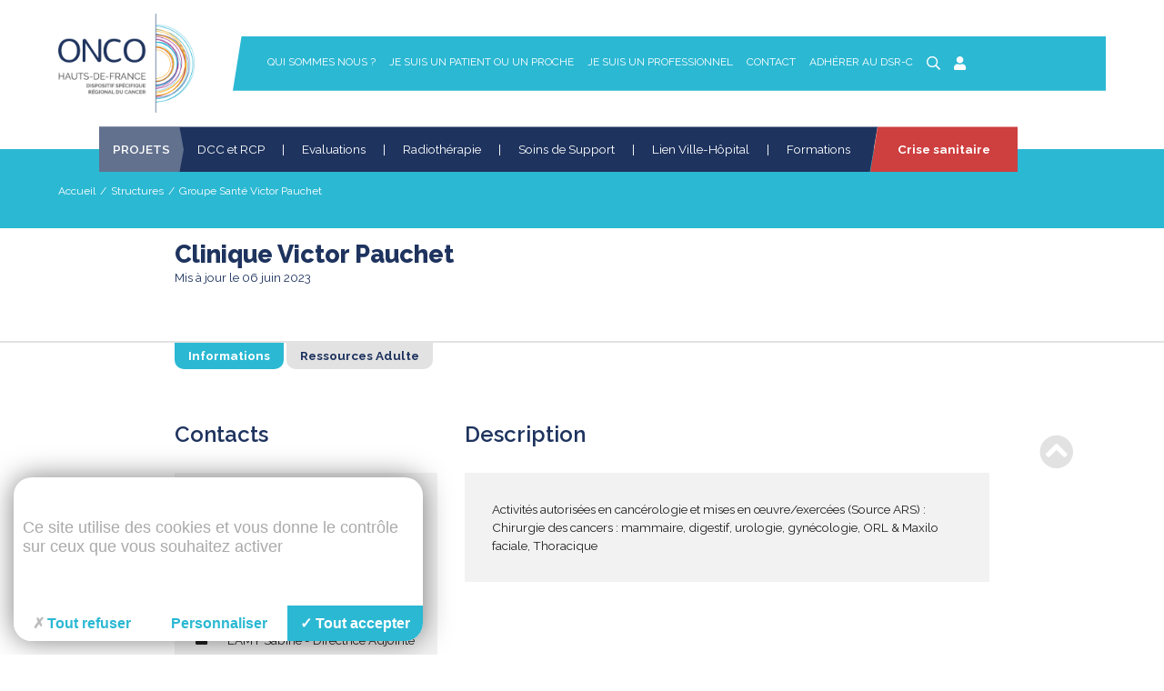

--- FILE ---
content_type: text/css
request_url: https://www.onco-hdf.fr/app/themes/onco2018/style.css
body_size: -91
content:
* Theme Name:onco2018
* Description: 
* Author: AGENCE Keeo
* Author URI: https://www.keeo.fr/
*
* bonjour@keeo.fr
*/


--- FILE ---
content_type: text/css
request_url: https://www.onco-hdf.fr/app/themes/onco2018/dist/css/app.css?ver=3.1
body_size: 25979
content:
@import url("https://fonts.googleapis.com/css?family=Raleway:100,100i,200,200i,300,300i,400,400i,500,500i,600,600i,700,700i,800,800i,900,900i&amp;subset=latin-ext");/*!
 * Font Awesome Pro 5.5.0 by @fontawesome - https://fontawesome.com
 * License - https://fontawesome.com/license (Commercial License)
 */.fa,.fas,.far,.fal,.fab{-moz-osx-font-smoothing:grayscale;-webkit-font-smoothing:antialiased;display:inline-block;font-style:normal;font-variant:normal;text-rendering:auto;line-height:1}.fa-lg{font-size:1.33333em;line-height:.75em;vertical-align:-.0667em}.fa-xs{font-size:.75em}.fa-sm{font-size:.875em}.fa-1x{font-size:1em}.fa-2x{font-size:2em}.fa-3x{font-size:3em}.fa-4x{font-size:4em}.fa-5x{font-size:5em}.fa-6x{font-size:6em}.fa-7x{font-size:7em}.fa-8x{font-size:8em}.fa-9x{font-size:9em}.fa-10x{font-size:10em}.fa-fw{text-align:center;width:1.25em}.fa-ul{list-style-type:none;margin-left:2.5em;padding-left:0}.fa-ul>li{position:relative}.fa-li{left:-2em;position:absolute;text-align:center;width:2em;line-height:inherit}.fa-border{border:solid .08em #eee;border-radius:.1em;padding:.2em .25em .15em}.fa-pull-left{float:left}.fa-pull-right{float:right}.fa.fa-pull-left,.fas.fa-pull-left,.far.fa-pull-left,.fal.fa-pull-left,.fab.fa-pull-left{margin-right:.3em}.fa.fa-pull-right,.fas.fa-pull-right,.far.fa-pull-right,.fal.fa-pull-right,.fab.fa-pull-right{margin-left:.3em}.fa-spin{animation:fa-spin 2s infinite linear}.fa-pulse{animation:fa-spin 1s infinite steps(8)}@keyframes fa-spin{0%{transform:rotate(0)}100%{transform:rotate(360deg)}}.fa-rotate-90{-ms-filter:"progid:DXImageTransform.Microsoft.BasicImage(rotation=1)";transform:rotate(90deg)}.fa-rotate-180{-ms-filter:"progid:DXImageTransform.Microsoft.BasicImage(rotation=2)";transform:rotate(180deg)}.fa-rotate-270{-ms-filter:"progid:DXImageTransform.Microsoft.BasicImage(rotation=3)";transform:rotate(270deg)}.fa-flip-horizontal{-ms-filter:"progid:DXImageTransform.Microsoft.BasicImage(rotation=0, mirror=1)";transform:scale(-1,1)}.fa-flip-vertical{-ms-filter:"progid:DXImageTransform.Microsoft.BasicImage(rotation=2, mirror=1)";transform:scale(1,-1)}.fa-flip-horizontal.fa-flip-vertical{-ms-filter:"progid:DXImageTransform.Microsoft.BasicImage(rotation=2, mirror=1)";transform:scale(-1,-1)}:root .fa-rotate-90,:root .fa-rotate-180,:root .fa-rotate-270,:root .fa-flip-horizontal,:root .fa-flip-vertical{filter:none}.fa-stack{display:inline-block;height:2em;line-height:2em;position:relative;vertical-align:middle;width:2.5em}.fa-stack-1x,.fa-stack-2x{left:0;position:absolute;text-align:center;width:100%}.fa-stack-1x{line-height:inherit}.fa-stack-2x{font-size:2em}.fa-inverse{color:#fff}.fa-500px:before{content:"\f26e"}.fa-abacus:before{content:"\f640"}.fa-accessible-icon:before{content:"\f368"}.fa-accusoft:before{content:"\f369"}.fa-acorn:before{content:"\f6ae"}.fa-acquisitions-incorporated:before{content:"\f6af"}.fa-ad:before{content:"\f641"}.fa-address-book:before{content:"\f2b9"}.fa-address-card:before{content:"\f2bb"}.fa-adjust:before{content:"\f042"}.fa-adn:before{content:"\f170"}.fa-adversal:before{content:"\f36a"}.fa-affiliatetheme:before{content:"\f36b"}.fa-air-freshener:before{content:"\f5d0"}.fa-alarm-clock:before{content:"\f34e"}.fa-algolia:before{content:"\f36c"}.fa-alicorn:before{content:"\f6b0"}.fa-align-center:before{content:"\f037"}.fa-align-justify:before{content:"\f039"}.fa-align-left:before{content:"\f036"}.fa-align-right:before{content:"\f038"}.fa-alipay:before{content:"\f642"}.fa-allergies:before{content:"\f461"}.fa-amazon:before{content:"\f270"}.fa-amazon-pay:before{content:"\f42c"}.fa-ambulance:before{content:"\f0f9"}.fa-american-sign-language-interpreting:before{content:"\f2a3"}.fa-amilia:before{content:"\f36d"}.fa-analytics:before{content:"\f643"}.fa-anchor:before{content:"\f13d"}.fa-android:before{content:"\f17b"}.fa-angellist:before{content:"\f209"}.fa-angle-double-down:before{content:"\f103"}.fa-angle-double-left:before{content:"\f100"}.fa-angle-double-right:before{content:"\f101"}.fa-angle-double-up:before{content:"\f102"}.fa-angle-down:before{content:"\f107"}.fa-angle-left:before{content:"\f104"}.fa-angle-right:before{content:"\f105"}.fa-angle-up:before{content:"\f106"}.fa-angry:before{content:"\f556"}.fa-angrycreative:before{content:"\f36e"}.fa-angular:before{content:"\f420"}.fa-ankh:before{content:"\f644"}.fa-app-store:before{content:"\f36f"}.fa-app-store-ios:before{content:"\f370"}.fa-apper:before{content:"\f371"}.fa-apple:before{content:"\f179"}.fa-apple-alt:before{content:"\f5d1"}.fa-apple-crate:before{content:"\f6b1"}.fa-apple-pay:before{content:"\f415"}.fa-archive:before{content:"\f187"}.fa-archway:before{content:"\f557"}.fa-arrow-alt-circle-down:before{content:"\f358"}.fa-arrow-alt-circle-left:before{content:"\f359"}.fa-arrow-alt-circle-right:before{content:"\f35a"}.fa-arrow-alt-circle-up:before{content:"\f35b"}.fa-arrow-alt-down:before{content:"\f354"}.fa-arrow-alt-from-bottom:before{content:"\f346"}.fa-arrow-alt-from-left:before{content:"\f347"}.fa-arrow-alt-from-right:before{content:"\f348"}.fa-arrow-alt-from-top:before{content:"\f349"}.fa-arrow-alt-left:before{content:"\f355"}.fa-arrow-alt-right:before{content:"\f356"}.fa-arrow-alt-square-down:before{content:"\f350"}.fa-arrow-alt-square-left:before{content:"\f351"}.fa-arrow-alt-square-right:before{content:"\f352"}.fa-arrow-alt-square-up:before{content:"\f353"}.fa-arrow-alt-to-bottom:before{content:"\f34a"}.fa-arrow-alt-to-left:before{content:"\f34b"}.fa-arrow-alt-to-right:before{content:"\f34c"}.fa-arrow-alt-to-top:before{content:"\f34d"}.fa-arrow-alt-up:before{content:"\f357"}.fa-arrow-circle-down:before{content:"\f0ab"}.fa-arrow-circle-left:before{content:"\f0a8"}.fa-arrow-circle-right:before{content:"\f0a9"}.fa-arrow-circle-up:before{content:"\f0aa"}.fa-arrow-down:before{content:"\f063"}.fa-arrow-from-bottom:before{content:"\f342"}.fa-arrow-from-left:before{content:"\f343"}.fa-arrow-from-right:before{content:"\f344"}.fa-arrow-from-top:before{content:"\f345"}.fa-arrow-left:before{content:"\f060"}.fa-arrow-right:before{content:"\f061"}.fa-arrow-square-down:before{content:"\f339"}.fa-arrow-square-left:before{content:"\f33a"}.fa-arrow-square-right:before{content:"\f33b"}.fa-arrow-square-up:before{content:"\f33c"}.fa-arrow-to-bottom:before{content:"\f33d"}.fa-arrow-to-left:before{content:"\f33e"}.fa-arrow-to-right:before{content:"\f340"}.fa-arrow-to-top:before{content:"\f341"}.fa-arrow-up:before{content:"\f062"}.fa-arrows:before{content:"\f047"}.fa-arrows-alt:before{content:"\f0b2"}.fa-arrows-alt-h:before{content:"\f337"}.fa-arrows-alt-v:before{content:"\f338"}.fa-arrows-h:before{content:"\f07e"}.fa-arrows-v:before{content:"\f07d"}.fa-assistive-listening-systems:before{content:"\f2a2"}.fa-asterisk:before{content:"\f069"}.fa-asymmetrik:before{content:"\f372"}.fa-at:before{content:"\f1fa"}.fa-atlas:before{content:"\f558"}.fa-atom:before{content:"\f5d2"}.fa-atom-alt:before{content:"\f5d3"}.fa-audible:before{content:"\f373"}.fa-audio-description:before{content:"\f29e"}.fa-autoprefixer:before{content:"\f41c"}.fa-avianex:before{content:"\f374"}.fa-aviato:before{content:"\f421"}.fa-award:before{content:"\f559"}.fa-aws:before{content:"\f375"}.fa-axe:before{content:"\f6b2"}.fa-axe-battle:before{content:"\f6b3"}.fa-backpack:before{content:"\f5d4"}.fa-backspace:before{content:"\f55a"}.fa-backward:before{content:"\f04a"}.fa-badge:before{content:"\f335"}.fa-badge-check:before{content:"\f336"}.fa-badge-dollar:before{content:"\f645"}.fa-badge-percent:before{content:"\f646"}.fa-badger-honey:before{content:"\f6b4"}.fa-balance-scale:before{content:"\f24e"}.fa-balance-scale-left:before{content:"\f515"}.fa-balance-scale-right:before{content:"\f516"}.fa-ballot:before{content:"\f732"}.fa-ballot-check:before{content:"\f733"}.fa-ban:before{content:"\f05e"}.fa-band-aid:before{content:"\f462"}.fa-bandcamp:before{content:"\f2d5"}.fa-barcode:before{content:"\f02a"}.fa-barcode-alt:before{content:"\f463"}.fa-barcode-read:before{content:"\f464"}.fa-barcode-scan:before{content:"\f465"}.fa-bars:before{content:"\f0c9"}.fa-baseball:before{content:"\f432"}.fa-baseball-ball:before{content:"\f433"}.fa-basketball-ball:before{content:"\f434"}.fa-basketball-hoop:before{content:"\f435"}.fa-bat:before{content:"\f6b5"}.fa-bath:before{content:"\f2cd"}.fa-battery-bolt:before{content:"\f376"}.fa-battery-empty:before{content:"\f244"}.fa-battery-full:before{content:"\f240"}.fa-battery-half:before{content:"\f242"}.fa-battery-quarter:before{content:"\f243"}.fa-battery-slash:before{content:"\f377"}.fa-battery-three-quarters:before{content:"\f241"}.fa-bed:before{content:"\f236"}.fa-beer:before{content:"\f0fc"}.fa-behance:before{content:"\f1b4"}.fa-behance-square:before{content:"\f1b5"}.fa-bell:before{content:"\f0f3"}.fa-bell-school:before{content:"\f5d5"}.fa-bell-school-slash:before{content:"\f5d6"}.fa-bell-slash:before{content:"\f1f6"}.fa-bezier-curve:before{content:"\f55b"}.fa-bible:before{content:"\f647"}.fa-bicycle:before{content:"\f206"}.fa-bimobject:before{content:"\f378"}.fa-binoculars:before{content:"\f1e5"}.fa-birthday-cake:before{content:"\f1fd"}.fa-bitbucket:before{content:"\f171"}.fa-bitcoin:before{content:"\f379"}.fa-bity:before{content:"\f37a"}.fa-black-tie:before{content:"\f27e"}.fa-blackberry:before{content:"\f37b"}.fa-blanket:before{content:"\f498"}.fa-blender:before{content:"\f517"}.fa-blender-phone:before{content:"\f6b6"}.fa-blind:before{content:"\f29d"}.fa-blogger:before{content:"\f37c"}.fa-blogger-b:before{content:"\f37d"}.fa-bluetooth:before{content:"\f293"}.fa-bluetooth-b:before{content:"\f294"}.fa-bold:before{content:"\f032"}.fa-bolt:before{content:"\f0e7"}.fa-bomb:before{content:"\f1e2"}.fa-bone:before{content:"\f5d7"}.fa-bone-break:before{content:"\f5d8"}.fa-bong:before{content:"\f55c"}.fa-book:before{content:"\f02d"}.fa-book-alt:before{content:"\f5d9"}.fa-book-dead:before{content:"\f6b7"}.fa-book-heart:before{content:"\f499"}.fa-book-open:before{content:"\f518"}.fa-book-reader:before{content:"\f5da"}.fa-book-spells:before{content:"\f6b8"}.fa-bookmark:before{content:"\f02e"}.fa-books:before{content:"\f5db"}.fa-booth-curtain:before{content:"\f734"}.fa-bow-arrow:before{content:"\f6b9"}.fa-bowling-ball:before{content:"\f436"}.fa-bowling-pins:before{content:"\f437"}.fa-box:before{content:"\f466"}.fa-box-alt:before{content:"\f49a"}.fa-box-ballot:before{content:"\f735"}.fa-box-check:before{content:"\f467"}.fa-box-fragile:before{content:"\f49b"}.fa-box-full:before{content:"\f49c"}.fa-box-heart:before{content:"\f49d"}.fa-box-open:before{content:"\f49e"}.fa-box-up:before{content:"\f49f"}.fa-box-usd:before{content:"\f4a0"}.fa-boxes:before{content:"\f468"}.fa-boxes-alt:before{content:"\f4a1"}.fa-boxing-glove:before{content:"\f438"}.fa-braille:before{content:"\f2a1"}.fa-brain:before{content:"\f5dc"}.fa-briefcase:before{content:"\f0b1"}.fa-briefcase-medical:before{content:"\f469"}.fa-broadcast-tower:before{content:"\f519"}.fa-broom:before{content:"\f51a"}.fa-browser:before{content:"\f37e"}.fa-brush:before{content:"\f55d"}.fa-btc:before{content:"\f15a"}.fa-bug:before{content:"\f188"}.fa-building:before{content:"\f1ad"}.fa-bullhorn:before{content:"\f0a1"}.fa-bullseye:before{content:"\f140"}.fa-bullseye-arrow:before{content:"\f648"}.fa-bullseye-pointer:before{content:"\f649"}.fa-burn:before{content:"\f46a"}.fa-buromobelexperte:before{content:"\f37f"}.fa-bus:before{content:"\f207"}.fa-bus-alt:before{content:"\f55e"}.fa-bus-school:before{content:"\f5dd"}.fa-business-time:before{content:"\f64a"}.fa-buysellads:before{content:"\f20d"}.fa-cabinet-filing:before{content:"\f64b"}.fa-calculator:before{content:"\f1ec"}.fa-calculator-alt:before{content:"\f64c"}.fa-calendar:before{content:"\f133"}.fa-calendar-alt:before{content:"\f073"}.fa-calendar-check:before{content:"\f274"}.fa-calendar-edit:before{content:"\f333"}.fa-calendar-exclamation:before{content:"\f334"}.fa-calendar-minus:before{content:"\f272"}.fa-calendar-plus:before{content:"\f271"}.fa-calendar-star:before{content:"\f736"}.fa-calendar-times:before{content:"\f273"}.fa-camera:before{content:"\f030"}.fa-camera-alt:before{content:"\f332"}.fa-camera-retro:before{content:"\f083"}.fa-campfire:before{content:"\f6ba"}.fa-campground:before{content:"\f6bb"}.fa-candle-holder:before{content:"\f6bc"}.fa-candy-corn:before{content:"\f6bd"}.fa-cannabis:before{content:"\f55f"}.fa-capsules:before{content:"\f46b"}.fa-car:before{content:"\f1b9"}.fa-car-alt:before{content:"\f5de"}.fa-car-battery:before{content:"\f5df"}.fa-car-bump:before{content:"\f5e0"}.fa-car-crash:before{content:"\f5e1"}.fa-car-garage:before{content:"\f5e2"}.fa-car-mechanic:before{content:"\f5e3"}.fa-car-side:before{content:"\f5e4"}.fa-car-tilt:before{content:"\f5e5"}.fa-car-wash:before{content:"\f5e6"}.fa-caret-circle-down:before{content:"\f32d"}.fa-caret-circle-left:before{content:"\f32e"}.fa-caret-circle-right:before{content:"\f330"}.fa-caret-circle-up:before{content:"\f331"}.fa-caret-down:before{content:"\f0d7"}.fa-caret-left:before{content:"\f0d9"}.fa-caret-right:before{content:"\f0da"}.fa-caret-square-down:before{content:"\f150"}.fa-caret-square-left:before{content:"\f191"}.fa-caret-square-right:before{content:"\f152"}.fa-caret-square-up:before{content:"\f151"}.fa-caret-up:before{content:"\f0d8"}.fa-cart-arrow-down:before{content:"\f218"}.fa-cart-plus:before{content:"\f217"}.fa-cat:before{content:"\f6be"}.fa-cauldron:before{content:"\f6bf"}.fa-cc-amazon-pay:before{content:"\f42d"}.fa-cc-amex:before{content:"\f1f3"}.fa-cc-apple-pay:before{content:"\f416"}.fa-cc-diners-club:before{content:"\f24c"}.fa-cc-discover:before{content:"\f1f2"}.fa-cc-jcb:before{content:"\f24b"}.fa-cc-mastercard:before{content:"\f1f1"}.fa-cc-paypal:before{content:"\f1f4"}.fa-cc-stripe:before{content:"\f1f5"}.fa-cc-visa:before{content:"\f1f0"}.fa-centercode:before{content:"\f380"}.fa-certificate:before{content:"\f0a3"}.fa-chair:before{content:"\f6c0"}.fa-chair-office:before{content:"\f6c1"}.fa-chalkboard:before{content:"\f51b"}.fa-chalkboard-teacher:before{content:"\f51c"}.fa-charging-station:before{content:"\f5e7"}.fa-chart-area:before{content:"\f1fe"}.fa-chart-bar:before{content:"\f080"}.fa-chart-line:before{content:"\f201"}.fa-chart-line-down:before{content:"\f64d"}.fa-chart-pie:before{content:"\f200"}.fa-chart-pie-alt:before{content:"\f64e"}.fa-check:before{content:"\f00c"}.fa-check-circle:before{content:"\f058"}.fa-check-double:before{content:"\f560"}.fa-check-square:before{content:"\f14a"}.fa-chess:before{content:"\f439"}.fa-chess-bishop:before{content:"\f43a"}.fa-chess-bishop-alt:before{content:"\f43b"}.fa-chess-board:before{content:"\f43c"}.fa-chess-clock:before{content:"\f43d"}.fa-chess-clock-alt:before{content:"\f43e"}.fa-chess-king:before{content:"\f43f"}.fa-chess-king-alt:before{content:"\f440"}.fa-chess-knight:before{content:"\f441"}.fa-chess-knight-alt:before{content:"\f442"}.fa-chess-pawn:before{content:"\f443"}.fa-chess-pawn-alt:before{content:"\f444"}.fa-chess-queen:before{content:"\f445"}.fa-chess-queen-alt:before{content:"\f446"}.fa-chess-rook:before{content:"\f447"}.fa-chess-rook-alt:before{content:"\f448"}.fa-chevron-circle-down:before{content:"\f13a"}.fa-chevron-circle-left:before{content:"\f137"}.fa-chevron-circle-right:before{content:"\f138"}.fa-chevron-circle-up:before{content:"\f139"}.fa-chevron-double-down:before{content:"\f322"}.fa-chevron-double-left:before{content:"\f323"}.fa-chevron-double-right:before{content:"\f324"}.fa-chevron-double-up:before{content:"\f325"}.fa-chevron-down:before{content:"\f078"}.fa-chevron-left:before{content:"\f053"}.fa-chevron-right:before{content:"\f054"}.fa-chevron-square-down:before{content:"\f329"}.fa-chevron-square-left:before{content:"\f32a"}.fa-chevron-square-right:before{content:"\f32b"}.fa-chevron-square-up:before{content:"\f32c"}.fa-chevron-up:before{content:"\f077"}.fa-child:before{content:"\f1ae"}.fa-chrome:before{content:"\f268"}.fa-church:before{content:"\f51d"}.fa-circle:before{content:"\f111"}.fa-circle-notch:before{content:"\f1ce"}.fa-city:before{content:"\f64f"}.fa-claw-marks:before{content:"\f6c2"}.fa-clipboard:before{content:"\f328"}.fa-clipboard-check:before{content:"\f46c"}.fa-clipboard-list:before{content:"\f46d"}.fa-clipboard-list-check:before{content:"\f737"}.fa-clipboard-prescription:before{content:"\f5e8"}.fa-clock:before{content:"\f017"}.fa-clone:before{content:"\f24d"}.fa-closed-captioning:before{content:"\f20a"}.fa-cloud:before{content:"\f0c2"}.fa-cloud-download:before{content:"\f0ed"}.fa-cloud-download-alt:before{content:"\f381"}.fa-cloud-drizzle:before{content:"\f738"}.fa-cloud-hail:before{content:"\f739"}.fa-cloud-hail-mixed:before{content:"\f73a"}.fa-cloud-meatball:before{content:"\f73b"}.fa-cloud-moon:before{content:"\f6c3"}.fa-cloud-moon-rain:before{content:"\f73c"}.fa-cloud-rain:before{content:"\f73d"}.fa-cloud-rainbow:before{content:"\f73e"}.fa-cloud-showers:before{content:"\f73f"}.fa-cloud-showers-heavy:before{content:"\f740"}.fa-cloud-sleet:before{content:"\f741"}.fa-cloud-snow:before{content:"\f742"}.fa-cloud-sun:before{content:"\f6c4"}.fa-cloud-sun-rain:before{content:"\f743"}.fa-cloud-upload:before{content:"\f0ee"}.fa-cloud-upload-alt:before{content:"\f382"}.fa-clouds:before{content:"\f744"}.fa-clouds-moon:before{content:"\f745"}.fa-clouds-sun:before{content:"\f746"}.fa-cloudscale:before{content:"\f383"}.fa-cloudsmith:before{content:"\f384"}.fa-cloudversify:before{content:"\f385"}.fa-club:before{content:"\f327"}.fa-cocktail:before{content:"\f561"}.fa-code:before{content:"\f121"}.fa-code-branch:before{content:"\f126"}.fa-code-commit:before{content:"\f386"}.fa-code-merge:before{content:"\f387"}.fa-codepen:before{content:"\f1cb"}.fa-codiepie:before{content:"\f284"}.fa-coffee:before{content:"\f0f4"}.fa-coffee-togo:before{content:"\f6c5"}.fa-coffin:before{content:"\f6c6"}.fa-cog:before{content:"\f013"}.fa-cogs:before{content:"\f085"}.fa-coins:before{content:"\f51e"}.fa-columns:before{content:"\f0db"}.fa-comment:before{content:"\f075"}.fa-comment-alt:before{content:"\f27a"}.fa-comment-alt-check:before{content:"\f4a2"}.fa-comment-alt-dollar:before{content:"\f650"}.fa-comment-alt-dots:before{content:"\f4a3"}.fa-comment-alt-edit:before{content:"\f4a4"}.fa-comment-alt-exclamation:before{content:"\f4a5"}.fa-comment-alt-lines:before{content:"\f4a6"}.fa-comment-alt-minus:before{content:"\f4a7"}.fa-comment-alt-plus:before{content:"\f4a8"}.fa-comment-alt-slash:before{content:"\f4a9"}.fa-comment-alt-smile:before{content:"\f4aa"}.fa-comment-alt-times:before{content:"\f4ab"}.fa-comment-check:before{content:"\f4ac"}.fa-comment-dollar:before{content:"\f651"}.fa-comment-dots:before{content:"\f4ad"}.fa-comment-edit:before{content:"\f4ae"}.fa-comment-exclamation:before{content:"\f4af"}.fa-comment-lines:before{content:"\f4b0"}.fa-comment-minus:before{content:"\f4b1"}.fa-comment-plus:before{content:"\f4b2"}.fa-comment-slash:before{content:"\f4b3"}.fa-comment-smile:before{content:"\f4b4"}.fa-comment-times:before{content:"\f4b5"}.fa-comments:before{content:"\f086"}.fa-comments-alt:before{content:"\f4b6"}.fa-comments-alt-dollar:before{content:"\f652"}.fa-comments-dollar:before{content:"\f653"}.fa-compact-disc:before{content:"\f51f"}.fa-compass:before{content:"\f14e"}.fa-compass-slash:before{content:"\f5e9"}.fa-compress:before{content:"\f066"}.fa-compress-alt:before{content:"\f422"}.fa-compress-wide:before{content:"\f326"}.fa-concierge-bell:before{content:"\f562"}.fa-connectdevelop:before{content:"\f20e"}.fa-container-storage:before{content:"\f4b7"}.fa-contao:before{content:"\f26d"}.fa-conveyor-belt:before{content:"\f46e"}.fa-conveyor-belt-alt:before{content:"\f46f"}.fa-cookie:before{content:"\f563"}.fa-cookie-bite:before{content:"\f564"}.fa-copy:before{content:"\f0c5"}.fa-copyright:before{content:"\f1f9"}.fa-corn:before{content:"\f6c7"}.fa-couch:before{content:"\f4b8"}.fa-cow:before{content:"\f6c8"}.fa-cpanel:before{content:"\f388"}.fa-creative-commons:before{content:"\f25e"}.fa-creative-commons-by:before{content:"\f4e7"}.fa-creative-commons-nc:before{content:"\f4e8"}.fa-creative-commons-nc-eu:before{content:"\f4e9"}.fa-creative-commons-nc-jp:before{content:"\f4ea"}.fa-creative-commons-nd:before{content:"\f4eb"}.fa-creative-commons-pd:before{content:"\f4ec"}.fa-creative-commons-pd-alt:before{content:"\f4ed"}.fa-creative-commons-remix:before{content:"\f4ee"}.fa-creative-commons-sa:before{content:"\f4ef"}.fa-creative-commons-sampling:before{content:"\f4f0"}.fa-creative-commons-sampling-plus:before{content:"\f4f1"}.fa-creative-commons-share:before{content:"\f4f2"}.fa-creative-commons-zero:before{content:"\f4f3"}.fa-credit-card:before{content:"\f09d"}.fa-credit-card-blank:before{content:"\f389"}.fa-credit-card-front:before{content:"\f38a"}.fa-cricket:before{content:"\f449"}.fa-critical-role:before{content:"\f6c9"}.fa-crop:before{content:"\f125"}.fa-crop-alt:before{content:"\f565"}.fa-cross:before{content:"\f654"}.fa-crosshairs:before{content:"\f05b"}.fa-crow:before{content:"\f520"}.fa-crown:before{content:"\f521"}.fa-css3:before{content:"\f13c"}.fa-css3-alt:before{content:"\f38b"}.fa-cube:before{content:"\f1b2"}.fa-cubes:before{content:"\f1b3"}.fa-curling:before{content:"\f44a"}.fa-cut:before{content:"\f0c4"}.fa-cuttlefish:before{content:"\f38c"}.fa-d-and-d:before{content:"\f38d"}.fa-d-and-d-beyond:before{content:"\f6ca"}.fa-dagger:before{content:"\f6cb"}.fa-dashcube:before{content:"\f210"}.fa-database:before{content:"\f1c0"}.fa-deaf:before{content:"\f2a4"}.fa-delicious:before{content:"\f1a5"}.fa-democrat:before{content:"\f747"}.fa-deploydog:before{content:"\f38e"}.fa-deskpro:before{content:"\f38f"}.fa-desktop:before{content:"\f108"}.fa-desktop-alt:before{content:"\f390"}.fa-dev:before{content:"\f6cc"}.fa-deviantart:before{content:"\f1bd"}.fa-dewpoint:before{content:"\f748"}.fa-dharmachakra:before{content:"\f655"}.fa-diagnoses:before{content:"\f470"}.fa-diamond:before{content:"\f219"}.fa-dice:before{content:"\f522"}.fa-dice-d10:before{content:"\f6cd"}.fa-dice-d12:before{content:"\f6ce"}.fa-dice-d20:before{content:"\f6cf"}.fa-dice-d4:before{content:"\f6d0"}.fa-dice-d6:before{content:"\f6d1"}.fa-dice-d8:before{content:"\f6d2"}.fa-dice-five:before{content:"\f523"}.fa-dice-four:before{content:"\f524"}.fa-dice-one:before{content:"\f525"}.fa-dice-six:before{content:"\f526"}.fa-dice-three:before{content:"\f527"}.fa-dice-two:before{content:"\f528"}.fa-digg:before{content:"\f1a6"}.fa-digital-ocean:before{content:"\f391"}.fa-digital-tachograph:before{content:"\f566"}.fa-diploma:before{content:"\f5ea"}.fa-directions:before{content:"\f5eb"}.fa-discord:before{content:"\f392"}.fa-discourse:before{content:"\f393"}.fa-divide:before{content:"\f529"}.fa-dizzy:before{content:"\f567"}.fa-dna:before{content:"\f471"}.fa-do-not-enter:before{content:"\f5ec"}.fa-dochub:before{content:"\f394"}.fa-docker:before{content:"\f395"}.fa-dog:before{content:"\f6d3"}.fa-dog-leashed:before{content:"\f6d4"}.fa-dollar-sign:before{content:"\f155"}.fa-dolly:before{content:"\f472"}.fa-dolly-empty:before{content:"\f473"}.fa-dolly-flatbed:before{content:"\f474"}.fa-dolly-flatbed-alt:before{content:"\f475"}.fa-dolly-flatbed-empty:before{content:"\f476"}.fa-donate:before{content:"\f4b9"}.fa-door-closed:before{content:"\f52a"}.fa-door-open:before{content:"\f52b"}.fa-dot-circle:before{content:"\f192"}.fa-dove:before{content:"\f4ba"}.fa-download:before{content:"\f019"}.fa-draft2digital:before{content:"\f396"}.fa-drafting-compass:before{content:"\f568"}.fa-dragon:before{content:"\f6d5"}.fa-draw-circle:before{content:"\f5ed"}.fa-draw-polygon:before{content:"\f5ee"}.fa-draw-square:before{content:"\f5ef"}.fa-dribbble:before{content:"\f17d"}.fa-dribbble-square:before{content:"\f397"}.fa-dropbox:before{content:"\f16b"}.fa-drum:before{content:"\f569"}.fa-drum-steelpan:before{content:"\f56a"}.fa-drumstick:before{content:"\f6d6"}.fa-drumstick-bite:before{content:"\f6d7"}.fa-drupal:before{content:"\f1a9"}.fa-duck:before{content:"\f6d8"}.fa-dumbbell:before{content:"\f44b"}.fa-dungeon:before{content:"\f6d9"}.fa-dyalog:before{content:"\f399"}.fa-ear:before{content:"\f5f0"}.fa-earlybirds:before{content:"\f39a"}.fa-ebay:before{content:"\f4f4"}.fa-eclipse:before{content:"\f749"}.fa-eclipse-alt:before{content:"\f74a"}.fa-edge:before{content:"\f282"}.fa-edit:before{content:"\f044"}.fa-eject:before{content:"\f052"}.fa-elementor:before{content:"\f430"}.fa-elephant:before{content:"\f6da"}.fa-ellipsis-h:before{content:"\f141"}.fa-ellipsis-h-alt:before{content:"\f39b"}.fa-ellipsis-v:before{content:"\f142"}.fa-ellipsis-v-alt:before{content:"\f39c"}.fa-ello:before{content:"\f5f1"}.fa-ember:before{content:"\f423"}.fa-empire:before{content:"\f1d1"}.fa-empty-set:before{content:"\f656"}.fa-engine-warning:before{content:"\f5f2"}.fa-envelope:before{content:"\f0e0"}.fa-envelope-open:before{content:"\f2b6"}.fa-envelope-open-dollar:before{content:"\f657"}.fa-envelope-open-text:before{content:"\f658"}.fa-envelope-square:before{content:"\f199"}.fa-envira:before{content:"\f299"}.fa-equals:before{content:"\f52c"}.fa-eraser:before{content:"\f12d"}.fa-erlang:before{content:"\f39d"}.fa-ethereum:before{content:"\f42e"}.fa-etsy:before{content:"\f2d7"}.fa-euro-sign:before{content:"\f153"}.fa-exchange:before{content:"\f0ec"}.fa-exchange-alt:before{content:"\f362"}.fa-exclamation:before{content:"\f12a"}.fa-exclamation-circle:before{content:"\f06a"}.fa-exclamation-square:before{content:"\f321"}.fa-exclamation-triangle:before{content:"\f071"}.fa-expand:before{content:"\f065"}.fa-expand-alt:before{content:"\f424"}.fa-expand-arrows:before{content:"\f31d"}.fa-expand-arrows-alt:before{content:"\f31e"}.fa-expand-wide:before{content:"\f320"}.fa-expeditedssl:before{content:"\f23e"}.fa-external-link:before{content:"\f08e"}.fa-external-link-alt:before{content:"\f35d"}.fa-external-link-square:before{content:"\f14c"}.fa-external-link-square-alt:before{content:"\f360"}.fa-eye:before{content:"\f06e"}.fa-eye-dropper:before{content:"\f1fb"}.fa-eye-evil:before{content:"\f6db"}.fa-eye-slash:before{content:"\f070"}.fa-facebook:before{content:"\f09a"}.fa-facebook-f:before{content:"\f39e"}.fa-facebook-messenger:before{content:"\f39f"}.fa-facebook-square:before{content:"\f082"}.fa-fantasy-flight-games:before{content:"\f6dc"}.fa-fast-backward:before{content:"\f049"}.fa-fast-forward:before{content:"\f050"}.fa-fax:before{content:"\f1ac"}.fa-feather:before{content:"\f52d"}.fa-feather-alt:before{content:"\f56b"}.fa-female:before{content:"\f182"}.fa-field-hockey:before{content:"\f44c"}.fa-fighter-jet:before{content:"\f0fb"}.fa-file:before{content:"\f15b"}.fa-file-alt:before{content:"\f15c"}.fa-file-archive:before{content:"\f1c6"}.fa-file-audio:before{content:"\f1c7"}.fa-file-certificate:before{content:"\f5f3"}.fa-file-chart-line:before{content:"\f659"}.fa-file-chart-pie:before{content:"\f65a"}.fa-file-check:before{content:"\f316"}.fa-file-code:before{content:"\f1c9"}.fa-file-contract:before{content:"\f56c"}.fa-file-csv:before{content:"\f6dd"}.fa-file-download:before{content:"\f56d"}.fa-file-edit:before{content:"\f31c"}.fa-file-excel:before{content:"\f1c3"}.fa-file-exclamation:before{content:"\f31a"}.fa-file-export:before{content:"\f56e"}.fa-file-image:before{content:"\f1c5"}.fa-file-import:before{content:"\f56f"}.fa-file-invoice:before{content:"\f570"}.fa-file-invoice-dollar:before{content:"\f571"}.fa-file-medical:before{content:"\f477"}.fa-file-medical-alt:before{content:"\f478"}.fa-file-minus:before{content:"\f318"}.fa-file-pdf:before{content:"\f1c1"}.fa-file-plus:before{content:"\f319"}.fa-file-powerpoint:before{content:"\f1c4"}.fa-file-prescription:before{content:"\f572"}.fa-file-signature:before{content:"\f573"}.fa-file-spreadsheet:before{content:"\f65b"}.fa-file-times:before{content:"\f317"}.fa-file-upload:before{content:"\f574"}.fa-file-user:before{content:"\f65c"}.fa-file-video:before{content:"\f1c8"}.fa-file-word:before{content:"\f1c2"}.fa-fill:before{content:"\f575"}.fa-fill-drip:before{content:"\f576"}.fa-film:before{content:"\f008"}.fa-film-alt:before{content:"\f3a0"}.fa-filter:before{content:"\f0b0"}.fa-fingerprint:before{content:"\f577"}.fa-fire:before{content:"\f06d"}.fa-fire-extinguisher:before{content:"\f134"}.fa-fire-smoke:before{content:"\f74b"}.fa-firefox:before{content:"\f269"}.fa-first-aid:before{content:"\f479"}.fa-first-order:before{content:"\f2b0"}.fa-first-order-alt:before{content:"\f50a"}.fa-firstdraft:before{content:"\f3a1"}.fa-fish:before{content:"\f578"}.fa-fist-raised:before{content:"\f6de"}.fa-flag:before{content:"\f024"}.fa-flag-alt:before{content:"\f74c"}.fa-flag-checkered:before{content:"\f11e"}.fa-flag-usa:before{content:"\f74d"}.fa-flame:before{content:"\f6df"}.fa-flask:before{content:"\f0c3"}.fa-flask-poison:before{content:"\f6e0"}.fa-flask-potion:before{content:"\f6e1"}.fa-flickr:before{content:"\f16e"}.fa-flipboard:before{content:"\f44d"}.fa-flushed:before{content:"\f579"}.fa-fly:before{content:"\f417"}.fa-fog:before{content:"\f74e"}.fa-folder:before{content:"\f07b"}.fa-folder-minus:before{content:"\f65d"}.fa-folder-open:before{content:"\f07c"}.fa-folder-plus:before{content:"\f65e"}.fa-folder-times:before{content:"\f65f"}.fa-folders:before{content:"\f660"}.fa-font:before{content:"\f031"}.fa-font-awesome:before{content:"\f2b4"}.fa-font-awesome-alt:before{content:"\f35c"}.fa-font-awesome-flag:before{content:"\f425"}.fa-font-awesome-logo-full:before{content:"\f4e6"}.fa-fonticons:before{content:"\f280"}.fa-fonticons-fi:before{content:"\f3a2"}.fa-football-ball:before{content:"\f44e"}.fa-football-helmet:before{content:"\f44f"}.fa-forklift:before{content:"\f47a"}.fa-fort-awesome:before{content:"\f286"}.fa-fort-awesome-alt:before{content:"\f3a3"}.fa-forumbee:before{content:"\f211"}.fa-forward:before{content:"\f04e"}.fa-foursquare:before{content:"\f180"}.fa-fragile:before{content:"\f4bb"}.fa-free-code-camp:before{content:"\f2c5"}.fa-freebsd:before{content:"\f3a4"}.fa-frog:before{content:"\f52e"}.fa-frown:before{content:"\f119"}.fa-frown-open:before{content:"\f57a"}.fa-fulcrum:before{content:"\f50b"}.fa-function:before{content:"\f661"}.fa-funnel-dollar:before{content:"\f662"}.fa-futbol:before{content:"\f1e3"}.fa-galactic-republic:before{content:"\f50c"}.fa-galactic-senate:before{content:"\f50d"}.fa-gamepad:before{content:"\f11b"}.fa-gas-pump:before{content:"\f52f"}.fa-gas-pump-slash:before{content:"\f5f4"}.fa-gavel:before{content:"\f0e3"}.fa-gem:before{content:"\f3a5"}.fa-genderless:before{content:"\f22d"}.fa-get-pocket:before{content:"\f265"}.fa-gg:before{content:"\f260"}.fa-gg-circle:before{content:"\f261"}.fa-ghost:before{content:"\f6e2"}.fa-gift:before{content:"\f06b"}.fa-gift-card:before{content:"\f663"}.fa-git:before{content:"\f1d3"}.fa-git-square:before{content:"\f1d2"}.fa-github:before{content:"\f09b"}.fa-github-alt:before{content:"\f113"}.fa-github-square:before{content:"\f092"}.fa-gitkraken:before{content:"\f3a6"}.fa-gitlab:before{content:"\f296"}.fa-gitter:before{content:"\f426"}.fa-glass-martini:before{content:"\f000"}.fa-glass-martini-alt:before{content:"\f57b"}.fa-glasses:before{content:"\f530"}.fa-glasses-alt:before{content:"\f5f5"}.fa-glide:before{content:"\f2a5"}.fa-glide-g:before{content:"\f2a6"}.fa-globe:before{content:"\f0ac"}.fa-globe-africa:before{content:"\f57c"}.fa-globe-americas:before{content:"\f57d"}.fa-globe-asia:before{content:"\f57e"}.fa-globe-stand:before{content:"\f5f6"}.fa-gofore:before{content:"\f3a7"}.fa-golf-ball:before{content:"\f450"}.fa-golf-club:before{content:"\f451"}.fa-goodreads:before{content:"\f3a8"}.fa-goodreads-g:before{content:"\f3a9"}.fa-google:before{content:"\f1a0"}.fa-google-drive:before{content:"\f3aa"}.fa-google-play:before{content:"\f3ab"}.fa-google-plus:before{content:"\f2b3"}.fa-google-plus-g:before{content:"\f0d5"}.fa-google-plus-square:before{content:"\f0d4"}.fa-google-wallet:before{content:"\f1ee"}.fa-gopuram:before{content:"\f664"}.fa-graduation-cap:before{content:"\f19d"}.fa-gratipay:before{content:"\f184"}.fa-grav:before{content:"\f2d6"}.fa-greater-than:before{content:"\f531"}.fa-greater-than-equal:before{content:"\f532"}.fa-grimace:before{content:"\f57f"}.fa-grin:before{content:"\f580"}.fa-grin-alt:before{content:"\f581"}.fa-grin-beam:before{content:"\f582"}.fa-grin-beam-sweat:before{content:"\f583"}.fa-grin-hearts:before{content:"\f584"}.fa-grin-squint:before{content:"\f585"}.fa-grin-squint-tears:before{content:"\f586"}.fa-grin-stars:before{content:"\f587"}.fa-grin-tears:before{content:"\f588"}.fa-grin-tongue:before{content:"\f589"}.fa-grin-tongue-squint:before{content:"\f58a"}.fa-grin-tongue-wink:before{content:"\f58b"}.fa-grin-wink:before{content:"\f58c"}.fa-grip-horizontal:before{content:"\f58d"}.fa-grip-vertical:before{content:"\f58e"}.fa-gripfire:before{content:"\f3ac"}.fa-grunt:before{content:"\f3ad"}.fa-gulp:before{content:"\f3ae"}.fa-h-square:before{content:"\f0fd"}.fa-h1:before{content:"\f313"}.fa-h2:before{content:"\f314"}.fa-h3:before{content:"\f315"}.fa-hacker-news:before{content:"\f1d4"}.fa-hacker-news-square:before{content:"\f3af"}.fa-hackerrank:before{content:"\f5f7"}.fa-hammer:before{content:"\f6e3"}.fa-hammer-war:before{content:"\f6e4"}.fa-hamsa:before{content:"\f665"}.fa-hand-heart:before{content:"\f4bc"}.fa-hand-holding:before{content:"\f4bd"}.fa-hand-holding-box:before{content:"\f47b"}.fa-hand-holding-heart:before{content:"\f4be"}.fa-hand-holding-magic:before{content:"\f6e5"}.fa-hand-holding-seedling:before{content:"\f4bf"}.fa-hand-holding-usd:before{content:"\f4c0"}.fa-hand-holding-water:before{content:"\f4c1"}.fa-hand-lizard:before{content:"\f258"}.fa-hand-paper:before{content:"\f256"}.fa-hand-peace:before{content:"\f25b"}.fa-hand-point-down:before{content:"\f0a7"}.fa-hand-point-left:before{content:"\f0a5"}.fa-hand-point-right:before{content:"\f0a4"}.fa-hand-point-up:before{content:"\f0a6"}.fa-hand-pointer:before{content:"\f25a"}.fa-hand-receiving:before{content:"\f47c"}.fa-hand-rock:before{content:"\f255"}.fa-hand-scissors:before{content:"\f257"}.fa-hand-spock:before{content:"\f259"}.fa-hands:before{content:"\f4c2"}.fa-hands-heart:before{content:"\f4c3"}.fa-hands-helping:before{content:"\f4c4"}.fa-hands-usd:before{content:"\f4c5"}.fa-handshake:before{content:"\f2b5"}.fa-handshake-alt:before{content:"\f4c6"}.fa-hanukiah:before{content:"\f6e6"}.fa-hashtag:before{content:"\f292"}.fa-hat-witch:before{content:"\f6e7"}.fa-hat-wizard:before{content:"\f6e8"}.fa-haykal:before{content:"\f666"}.fa-hdd:before{content:"\f0a0"}.fa-head-side:before{content:"\f6e9"}.fa-head-vr:before{content:"\f6ea"}.fa-heading:before{content:"\f1dc"}.fa-headphones:before{content:"\f025"}.fa-headphones-alt:before{content:"\f58f"}.fa-headset:before{content:"\f590"}.fa-heart:before{content:"\f004"}.fa-heart-circle:before{content:"\f4c7"}.fa-heart-rate:before{content:"\f5f8"}.fa-heart-square:before{content:"\f4c8"}.fa-heartbeat:before{content:"\f21e"}.fa-helicopter:before{content:"\f533"}.fa-helmet-battle:before{content:"\f6eb"}.fa-hexagon:before{content:"\f312"}.fa-highlighter:before{content:"\f591"}.fa-hiking:before{content:"\f6ec"}.fa-hippo:before{content:"\f6ed"}.fa-hips:before{content:"\f452"}.fa-hire-a-helper:before{content:"\f3b0"}.fa-history:before{content:"\f1da"}.fa-hockey-mask:before{content:"\f6ee"}.fa-hockey-puck:before{content:"\f453"}.fa-hockey-sticks:before{content:"\f454"}.fa-home:before{content:"\f015"}.fa-home-heart:before{content:"\f4c9"}.fa-hood-cloak:before{content:"\f6ef"}.fa-hooli:before{content:"\f427"}.fa-hornbill:before{content:"\f592"}.fa-horse:before{content:"\f6f0"}.fa-hospital:before{content:"\f0f8"}.fa-hospital-alt:before{content:"\f47d"}.fa-hospital-symbol:before{content:"\f47e"}.fa-hot-tub:before{content:"\f593"}.fa-hotel:before{content:"\f594"}.fa-hotjar:before{content:"\f3b1"}.fa-hourglass:before{content:"\f254"}.fa-hourglass-end:before{content:"\f253"}.fa-hourglass-half:before{content:"\f252"}.fa-hourglass-start:before{content:"\f251"}.fa-house-damage:before{content:"\f6f1"}.fa-house-flood:before{content:"\f74f"}.fa-houzz:before{content:"\f27c"}.fa-hryvnia:before{content:"\f6f2"}.fa-html5:before{content:"\f13b"}.fa-hubspot:before{content:"\f3b2"}.fa-humidity:before{content:"\f750"}.fa-hurricane:before{content:"\f751"}.fa-i-cursor:before{content:"\f246"}.fa-id-badge:before{content:"\f2c1"}.fa-id-card:before{content:"\f2c2"}.fa-id-card-alt:before{content:"\f47f"}.fa-image:before{content:"\f03e"}.fa-images:before{content:"\f302"}.fa-imdb:before{content:"\f2d8"}.fa-inbox:before{content:"\f01c"}.fa-inbox-in:before{content:"\f310"}.fa-inbox-out:before{content:"\f311"}.fa-indent:before{content:"\f03c"}.fa-industry:before{content:"\f275"}.fa-industry-alt:before{content:"\f3b3"}.fa-infinity:before{content:"\f534"}.fa-info:before{content:"\f129"}.fa-info-circle:before{content:"\f05a"}.fa-info-square:before{content:"\f30f"}.fa-inhaler:before{content:"\f5f9"}.fa-instagram:before{content:"\f16d"}.fa-integral:before{content:"\f667"}.fa-internet-explorer:before{content:"\f26b"}.fa-intersection:before{content:"\f668"}.fa-inventory:before{content:"\f480"}.fa-ioxhost:before{content:"\f208"}.fa-italic:before{content:"\f033"}.fa-itunes:before{content:"\f3b4"}.fa-itunes-note:before{content:"\f3b5"}.fa-jack-o-lantern:before{content:"\f30e"}.fa-java:before{content:"\f4e4"}.fa-jedi:before{content:"\f669"}.fa-jedi-order:before{content:"\f50e"}.fa-jenkins:before{content:"\f3b6"}.fa-joget:before{content:"\f3b7"}.fa-joint:before{content:"\f595"}.fa-joomla:before{content:"\f1aa"}.fa-journal-whills:before{content:"\f66a"}.fa-js:before{content:"\f3b8"}.fa-js-square:before{content:"\f3b9"}.fa-jsfiddle:before{content:"\f1cc"}.fa-kaaba:before{content:"\f66b"}.fa-kaggle:before{content:"\f5fa"}.fa-key:before{content:"\f084"}.fa-key-skeleton:before{content:"\f6f3"}.fa-keybase:before{content:"\f4f5"}.fa-keyboard:before{content:"\f11c"}.fa-keycdn:before{content:"\f3ba"}.fa-keynote:before{content:"\f66c"}.fa-khanda:before{content:"\f66d"}.fa-kickstarter:before{content:"\f3bb"}.fa-kickstarter-k:before{content:"\f3bc"}.fa-kidneys:before{content:"\f5fb"}.fa-kiss:before{content:"\f596"}.fa-kiss-beam:before{content:"\f597"}.fa-kiss-wink-heart:before{content:"\f598"}.fa-kite:before{content:"\f6f4"}.fa-kiwi-bird:before{content:"\f535"}.fa-knife-kitchen:before{content:"\f6f5"}.fa-korvue:before{content:"\f42f"}.fa-lambda:before{content:"\f66e"}.fa-lamp:before{content:"\f4ca"}.fa-landmark:before{content:"\f66f"}.fa-landmark-alt:before{content:"\f752"}.fa-language:before{content:"\f1ab"}.fa-laptop:before{content:"\f109"}.fa-laptop-code:before{content:"\f5fc"}.fa-laravel:before{content:"\f3bd"}.fa-lastfm:before{content:"\f202"}.fa-lastfm-square:before{content:"\f203"}.fa-laugh:before{content:"\f599"}.fa-laugh-beam:before{content:"\f59a"}.fa-laugh-squint:before{content:"\f59b"}.fa-laugh-wink:before{content:"\f59c"}.fa-layer-group:before{content:"\f5fd"}.fa-layer-minus:before{content:"\f5fe"}.fa-layer-plus:before{content:"\f5ff"}.fa-leaf:before{content:"\f06c"}.fa-leaf-heart:before{content:"\f4cb"}.fa-leaf-maple:before{content:"\f6f6"}.fa-leaf-oak:before{content:"\f6f7"}.fa-leanpub:before{content:"\f212"}.fa-lemon:before{content:"\f094"}.fa-less:before{content:"\f41d"}.fa-less-than:before{content:"\f536"}.fa-less-than-equal:before{content:"\f537"}.fa-level-down:before{content:"\f149"}.fa-level-down-alt:before{content:"\f3be"}.fa-level-up:before{content:"\f148"}.fa-level-up-alt:before{content:"\f3bf"}.fa-life-ring:before{content:"\f1cd"}.fa-lightbulb:before{content:"\f0eb"}.fa-lightbulb-dollar:before{content:"\f670"}.fa-lightbulb-exclamation:before{content:"\f671"}.fa-lightbulb-on:before{content:"\f672"}.fa-lightbulb-slash:before{content:"\f673"}.fa-line:before{content:"\f3c0"}.fa-link:before{content:"\f0c1"}.fa-linkedin:before{content:"\f08c"}.fa-linkedin-in:before{content:"\f0e1"}.fa-linode:before{content:"\f2b8"}.fa-linux:before{content:"\f17c"}.fa-lips:before{content:"\f600"}.fa-lira-sign:before{content:"\f195"}.fa-list:before{content:"\f03a"}.fa-list-alt:before{content:"\f022"}.fa-list-ol:before{content:"\f0cb"}.fa-list-ul:before{content:"\f0ca"}.fa-location:before{content:"\f601"}.fa-location-arrow:before{content:"\f124"}.fa-location-circle:before{content:"\f602"}.fa-location-slash:before{content:"\f603"}.fa-lock:before{content:"\f023"}.fa-lock-alt:before{content:"\f30d"}.fa-lock-open:before{content:"\f3c1"}.fa-lock-open-alt:before{content:"\f3c2"}.fa-long-arrow-alt-down:before{content:"\f309"}.fa-long-arrow-alt-left:before{content:"\f30a"}.fa-long-arrow-alt-right:before{content:"\f30b"}.fa-long-arrow-alt-up:before{content:"\f30c"}.fa-long-arrow-down:before{content:"\f175"}.fa-long-arrow-left:before{content:"\f177"}.fa-long-arrow-right:before{content:"\f178"}.fa-long-arrow-up:before{content:"\f176"}.fa-loveseat:before{content:"\f4cc"}.fa-low-vision:before{content:"\f2a8"}.fa-luchador:before{content:"\f455"}.fa-luggage-cart:before{content:"\f59d"}.fa-lungs:before{content:"\f604"}.fa-lyft:before{content:"\f3c3"}.fa-mace:before{content:"\f6f8"}.fa-magento:before{content:"\f3c4"}.fa-magic:before{content:"\f0d0"}.fa-magnet:before{content:"\f076"}.fa-mail-bulk:before{content:"\f674"}.fa-mailchimp:before{content:"\f59e"}.fa-male:before{content:"\f183"}.fa-mandalorian:before{content:"\f50f"}.fa-mandolin:before{content:"\f6f9"}.fa-map:before{content:"\f279"}.fa-map-marked:before{content:"\f59f"}.fa-map-marked-alt:before{content:"\f5a0"}.fa-map-marker:before{content:"\f041"}.fa-map-marker-alt:before{content:"\f3c5"}.fa-map-marker-alt-slash:before{content:"\f605"}.fa-map-marker-check:before{content:"\f606"}.fa-map-marker-edit:before{content:"\f607"}.fa-map-marker-exclamation:before{content:"\f608"}.fa-map-marker-minus:before{content:"\f609"}.fa-map-marker-plus:before{content:"\f60a"}.fa-map-marker-question:before{content:"\f60b"}.fa-map-marker-slash:before{content:"\f60c"}.fa-map-marker-smile:before{content:"\f60d"}.fa-map-marker-times:before{content:"\f60e"}.fa-map-pin:before{content:"\f276"}.fa-map-signs:before{content:"\f277"}.fa-markdown:before{content:"\f60f"}.fa-marker:before{content:"\f5a1"}.fa-mars:before{content:"\f222"}.fa-mars-double:before{content:"\f227"}.fa-mars-stroke:before{content:"\f229"}.fa-mars-stroke-h:before{content:"\f22b"}.fa-mars-stroke-v:before{content:"\f22a"}.fa-mask:before{content:"\f6fa"}.fa-mastodon:before{content:"\f4f6"}.fa-maxcdn:before{content:"\f136"}.fa-medal:before{content:"\f5a2"}.fa-medapps:before{content:"\f3c6"}.fa-medium:before{content:"\f23a"}.fa-medium-m:before{content:"\f3c7"}.fa-medkit:before{content:"\f0fa"}.fa-medrt:before{content:"\f3c8"}.fa-meetup:before{content:"\f2e0"}.fa-megaphone:before{content:"\f675"}.fa-megaport:before{content:"\f5a3"}.fa-meh:before{content:"\f11a"}.fa-meh-blank:before{content:"\f5a4"}.fa-meh-rolling-eyes:before{content:"\f5a5"}.fa-memory:before{content:"\f538"}.fa-menorah:before{content:"\f676"}.fa-mercury:before{content:"\f223"}.fa-meteor:before{content:"\f753"}.fa-microchip:before{content:"\f2db"}.fa-microphone:before{content:"\f130"}.fa-microphone-alt:before{content:"\f3c9"}.fa-microphone-alt-slash:before{content:"\f539"}.fa-microphone-slash:before{content:"\f131"}.fa-microscope:before{content:"\f610"}.fa-microsoft:before{content:"\f3ca"}.fa-mind-share:before{content:"\f677"}.fa-minus:before{content:"\f068"}.fa-minus-circle:before{content:"\f056"}.fa-minus-hexagon:before{content:"\f307"}.fa-minus-octagon:before{content:"\f308"}.fa-minus-square:before{content:"\f146"}.fa-mix:before{content:"\f3cb"}.fa-mixcloud:before{content:"\f289"}.fa-mizuni:before{content:"\f3cc"}.fa-mobile:before{content:"\f10b"}.fa-mobile-alt:before{content:"\f3cd"}.fa-mobile-android:before{content:"\f3ce"}.fa-mobile-android-alt:before{content:"\f3cf"}.fa-modx:before{content:"\f285"}.fa-monero:before{content:"\f3d0"}.fa-money-bill:before{content:"\f0d6"}.fa-money-bill-alt:before{content:"\f3d1"}.fa-money-bill-wave:before{content:"\f53a"}.fa-money-bill-wave-alt:before{content:"\f53b"}.fa-money-check:before{content:"\f53c"}.fa-money-check-alt:before{content:"\f53d"}.fa-monitor-heart-rate:before{content:"\f611"}.fa-monkey:before{content:"\f6fb"}.fa-monument:before{content:"\f5a6"}.fa-moon:before{content:"\f186"}.fa-moon-cloud:before{content:"\f754"}.fa-moon-stars:before{content:"\f755"}.fa-mortar-pestle:before{content:"\f5a7"}.fa-mosque:before{content:"\f678"}.fa-motorcycle:before{content:"\f21c"}.fa-mountain:before{content:"\f6fc"}.fa-mountains:before{content:"\f6fd"}.fa-mouse-pointer:before{content:"\f245"}.fa-music:before{content:"\f001"}.fa-napster:before{content:"\f3d2"}.fa-narwhal:before{content:"\f6fe"}.fa-neos:before{content:"\f612"}.fa-network-wired:before{content:"\f6ff"}.fa-neuter:before{content:"\f22c"}.fa-newspaper:before{content:"\f1ea"}.fa-nimblr:before{content:"\f5a8"}.fa-nintendo-switch:before{content:"\f418"}.fa-node:before{content:"\f419"}.fa-node-js:before{content:"\f3d3"}.fa-not-equal:before{content:"\f53e"}.fa-notes-medical:before{content:"\f481"}.fa-npm:before{content:"\f3d4"}.fa-ns8:before{content:"\f3d5"}.fa-nutritionix:before{content:"\f3d6"}.fa-object-group:before{content:"\f247"}.fa-object-ungroup:before{content:"\f248"}.fa-octagon:before{content:"\f306"}.fa-odnoklassniki:before{content:"\f263"}.fa-odnoklassniki-square:before{content:"\f264"}.fa-oil-can:before{content:"\f613"}.fa-oil-temp:before{content:"\f614"}.fa-old-republic:before{content:"\f510"}.fa-om:before{content:"\f679"}.fa-omega:before{content:"\f67a"}.fa-opencart:before{content:"\f23d"}.fa-openid:before{content:"\f19b"}.fa-opera:before{content:"\f26a"}.fa-optin-monster:before{content:"\f23c"}.fa-osi:before{content:"\f41a"}.fa-otter:before{content:"\f700"}.fa-outdent:before{content:"\f03b"}.fa-page4:before{content:"\f3d7"}.fa-pagelines:before{content:"\f18c"}.fa-paint-brush:before{content:"\f1fc"}.fa-paint-brush-alt:before{content:"\f5a9"}.fa-paint-roller:before{content:"\f5aa"}.fa-palette:before{content:"\f53f"}.fa-palfed:before{content:"\f3d8"}.fa-pallet:before{content:"\f482"}.fa-pallet-alt:before{content:"\f483"}.fa-paper-plane:before{content:"\f1d8"}.fa-paperclip:before{content:"\f0c6"}.fa-parachute-box:before{content:"\f4cd"}.fa-paragraph:before{content:"\f1dd"}.fa-parking:before{content:"\f540"}.fa-parking-circle:before{content:"\f615"}.fa-parking-circle-slash:before{content:"\f616"}.fa-parking-slash:before{content:"\f617"}.fa-passport:before{content:"\f5ab"}.fa-pastafarianism:before{content:"\f67b"}.fa-paste:before{content:"\f0ea"}.fa-patreon:before{content:"\f3d9"}.fa-pause:before{content:"\f04c"}.fa-pause-circle:before{content:"\f28b"}.fa-paw:before{content:"\f1b0"}.fa-paw-alt:before{content:"\f701"}.fa-paw-claws:before{content:"\f702"}.fa-paypal:before{content:"\f1ed"}.fa-peace:before{content:"\f67c"}.fa-pegasus:before{content:"\f703"}.fa-pen:before{content:"\f304"}.fa-pen-alt:before{content:"\f305"}.fa-pen-fancy:before{content:"\f5ac"}.fa-pen-nib:before{content:"\f5ad"}.fa-pen-square:before{content:"\f14b"}.fa-pencil:before{content:"\f040"}.fa-pencil-alt:before{content:"\f303"}.fa-pencil-paintbrush:before{content:"\f618"}.fa-pencil-ruler:before{content:"\f5ae"}.fa-pennant:before{content:"\f456"}.fa-penny-arcade:before{content:"\f704"}.fa-people-carry:before{content:"\f4ce"}.fa-percent:before{content:"\f295"}.fa-percentage:before{content:"\f541"}.fa-periscope:before{content:"\f3da"}.fa-person-booth:before{content:"\f756"}.fa-person-carry:before{content:"\f4cf"}.fa-person-dolly:before{content:"\f4d0"}.fa-person-dolly-empty:before{content:"\f4d1"}.fa-person-sign:before{content:"\f757"}.fa-phabricator:before{content:"\f3db"}.fa-phoenix-framework:before{content:"\f3dc"}.fa-phoenix-squadron:before{content:"\f511"}.fa-phone:before{content:"\f095"}.fa-phone-office:before{content:"\f67d"}.fa-phone-plus:before{content:"\f4d2"}.fa-phone-slash:before{content:"\f3dd"}.fa-phone-square:before{content:"\f098"}.fa-phone-volume:before{content:"\f2a0"}.fa-php:before{content:"\f457"}.fa-pi:before{content:"\f67e"}.fa-pie:before{content:"\f705"}.fa-pied-piper:before{content:"\f2ae"}.fa-pied-piper-alt:before{content:"\f1a8"}.fa-pied-piper-hat:before{content:"\f4e5"}.fa-pied-piper-pp:before{content:"\f1a7"}.fa-pig:before{content:"\f706"}.fa-piggy-bank:before{content:"\f4d3"}.fa-pills:before{content:"\f484"}.fa-pinterest:before{content:"\f0d2"}.fa-pinterest-p:before{content:"\f231"}.fa-pinterest-square:before{content:"\f0d3"}.fa-place-of-worship:before{content:"\f67f"}.fa-plane:before{content:"\f072"}.fa-plane-alt:before{content:"\f3de"}.fa-plane-arrival:before{content:"\f5af"}.fa-plane-departure:before{content:"\f5b0"}.fa-play:before{content:"\f04b"}.fa-play-circle:before{content:"\f144"}.fa-playstation:before{content:"\f3df"}.fa-plug:before{content:"\f1e6"}.fa-plus:before{content:"\f067"}.fa-plus-circle:before{content:"\f055"}.fa-plus-hexagon:before{content:"\f300"}.fa-plus-octagon:before{content:"\f301"}.fa-plus-square:before{content:"\f0fe"}.fa-podcast:before{content:"\f2ce"}.fa-podium:before{content:"\f680"}.fa-podium-star:before{content:"\f758"}.fa-poll:before{content:"\f681"}.fa-poll-h:before{content:"\f682"}.fa-poll-people:before{content:"\f759"}.fa-poo:before{content:"\f2fe"}.fa-poo-storm:before{content:"\f75a"}.fa-poop:before{content:"\f619"}.fa-portrait:before{content:"\f3e0"}.fa-pound-sign:before{content:"\f154"}.fa-power-off:before{content:"\f011"}.fa-pray:before{content:"\f683"}.fa-praying-hands:before{content:"\f684"}.fa-prescription:before{content:"\f5b1"}.fa-prescription-bottle:before{content:"\f485"}.fa-prescription-bottle-alt:before{content:"\f486"}.fa-presentation:before{content:"\f685"}.fa-print:before{content:"\f02f"}.fa-print-slash:before{content:"\f686"}.fa-procedures:before{content:"\f487"}.fa-product-hunt:before{content:"\f288"}.fa-project-diagram:before{content:"\f542"}.fa-pumpkin:before{content:"\f707"}.fa-pushed:before{content:"\f3e1"}.fa-puzzle-piece:before{content:"\f12e"}.fa-python:before{content:"\f3e2"}.fa-qq:before{content:"\f1d6"}.fa-qrcode:before{content:"\f029"}.fa-question:before{content:"\f128"}.fa-question-circle:before{content:"\f059"}.fa-question-square:before{content:"\f2fd"}.fa-quidditch:before{content:"\f458"}.fa-quinscape:before{content:"\f459"}.fa-quora:before{content:"\f2c4"}.fa-quote-left:before{content:"\f10d"}.fa-quote-right:before{content:"\f10e"}.fa-quran:before{content:"\f687"}.fa-r-project:before{content:"\f4f7"}.fa-rabbit:before{content:"\f708"}.fa-rabbit-fast:before{content:"\f709"}.fa-racquet:before{content:"\f45a"}.fa-rainbow:before{content:"\f75b"}.fa-raindrops:before{content:"\f75c"}.fa-ram:before{content:"\f70a"}.fa-ramp-loading:before{content:"\f4d4"}.fa-random:before{content:"\f074"}.fa-ravelry:before{content:"\f2d9"}.fa-react:before{content:"\f41b"}.fa-reacteurope:before{content:"\f75d"}.fa-readme:before{content:"\f4d5"}.fa-rebel:before{content:"\f1d0"}.fa-receipt:before{content:"\f543"}.fa-rectangle-landscape:before{content:"\f2fa"}.fa-rectangle-portrait:before{content:"\f2fb"}.fa-rectangle-wide:before{content:"\f2fc"}.fa-recycle:before{content:"\f1b8"}.fa-red-river:before{content:"\f3e3"}.fa-reddit:before{content:"\f1a1"}.fa-reddit-alien:before{content:"\f281"}.fa-reddit-square:before{content:"\f1a2"}.fa-redo:before{content:"\f01e"}.fa-redo-alt:before{content:"\f2f9"}.fa-registered:before{content:"\f25d"}.fa-renren:before{content:"\f18b"}.fa-repeat:before{content:"\f363"}.fa-repeat-1:before{content:"\f365"}.fa-repeat-1-alt:before{content:"\f366"}.fa-repeat-alt:before{content:"\f364"}.fa-reply:before{content:"\f3e5"}.fa-reply-all:before{content:"\f122"}.fa-replyd:before{content:"\f3e6"}.fa-republican:before{content:"\f75e"}.fa-researchgate:before{content:"\f4f8"}.fa-resolving:before{content:"\f3e7"}.fa-retweet:before{content:"\f079"}.fa-retweet-alt:before{content:"\f361"}.fa-rev:before{content:"\f5b2"}.fa-ribbon:before{content:"\f4d6"}.fa-ring:before{content:"\f70b"}.fa-road:before{content:"\f018"}.fa-robot:before{content:"\f544"}.fa-rocket:before{content:"\f135"}.fa-rocketchat:before{content:"\f3e8"}.fa-rockrms:before{content:"\f3e9"}.fa-route:before{content:"\f4d7"}.fa-route-highway:before{content:"\f61a"}.fa-route-interstate:before{content:"\f61b"}.fa-rss:before{content:"\f09e"}.fa-rss-square:before{content:"\f143"}.fa-ruble-sign:before{content:"\f158"}.fa-ruler:before{content:"\f545"}.fa-ruler-combined:before{content:"\f546"}.fa-ruler-horizontal:before{content:"\f547"}.fa-ruler-triangle:before{content:"\f61c"}.fa-ruler-vertical:before{content:"\f548"}.fa-running:before{content:"\f70c"}.fa-rupee-sign:before{content:"\f156"}.fa-sad-cry:before{content:"\f5b3"}.fa-sad-tear:before{content:"\f5b4"}.fa-safari:before{content:"\f267"}.fa-sass:before{content:"\f41e"}.fa-save:before{content:"\f0c7"}.fa-scalpel:before{content:"\f61d"}.fa-scalpel-path:before{content:"\f61e"}.fa-scanner:before{content:"\f488"}.fa-scanner-keyboard:before{content:"\f489"}.fa-scanner-touchscreen:before{content:"\f48a"}.fa-scarecrow:before{content:"\f70d"}.fa-schlix:before{content:"\f3ea"}.fa-school:before{content:"\f549"}.fa-screwdriver:before{content:"\f54a"}.fa-scribd:before{content:"\f28a"}.fa-scroll:before{content:"\f70e"}.fa-scroll-old:before{content:"\f70f"}.fa-scrubber:before{content:"\f2f8"}.fa-scythe:before{content:"\f710"}.fa-search:before{content:"\f002"}.fa-search-dollar:before{content:"\f688"}.fa-search-location:before{content:"\f689"}.fa-search-minus:before{content:"\f010"}.fa-search-plus:before{content:"\f00e"}.fa-searchengin:before{content:"\f3eb"}.fa-seedling:before{content:"\f4d8"}.fa-sellcast:before{content:"\f2da"}.fa-sellsy:before{content:"\f213"}.fa-server:before{content:"\f233"}.fa-servicestack:before{content:"\f3ec"}.fa-shapes:before{content:"\f61f"}.fa-share:before{content:"\f064"}.fa-share-all:before{content:"\f367"}.fa-share-alt:before{content:"\f1e0"}.fa-share-alt-square:before{content:"\f1e1"}.fa-share-square:before{content:"\f14d"}.fa-sheep:before{content:"\f711"}.fa-shekel-sign:before{content:"\f20b"}.fa-shield:before{content:"\f132"}.fa-shield-alt:before{content:"\f3ed"}.fa-shield-check:before{content:"\f2f7"}.fa-shield-cross:before{content:"\f712"}.fa-ship:before{content:"\f21a"}.fa-shipping-fast:before{content:"\f48b"}.fa-shipping-timed:before{content:"\f48c"}.fa-shirtsinbulk:before{content:"\f214"}.fa-shoe-prints:before{content:"\f54b"}.fa-shopping-bag:before{content:"\f290"}.fa-shopping-basket:before{content:"\f291"}.fa-shopping-cart:before{content:"\f07a"}.fa-shopware:before{content:"\f5b5"}.fa-shovel:before{content:"\f713"}.fa-shower:before{content:"\f2cc"}.fa-shredder:before{content:"\f68a"}.fa-shuttle-van:before{content:"\f5b6"}.fa-shuttlecock:before{content:"\f45b"}.fa-sigma:before{content:"\f68b"}.fa-sign:before{content:"\f4d9"}.fa-sign-in:before{content:"\f090"}.fa-sign-in-alt:before{content:"\f2f6"}.fa-sign-language:before{content:"\f2a7"}.fa-sign-out:before{content:"\f08b"}.fa-sign-out-alt:before{content:"\f2f5"}.fa-signal:before{content:"\f012"}.fa-signal-1:before{content:"\f68c"}.fa-signal-2:before{content:"\f68d"}.fa-signal-3:before{content:"\f68e"}.fa-signal-4:before{content:"\f68f"}.fa-signal-alt:before{content:"\f690"}.fa-signal-alt-1:before{content:"\f691"}.fa-signal-alt-2:before{content:"\f692"}.fa-signal-alt-3:before{content:"\f693"}.fa-signal-alt-slash:before{content:"\f694"}.fa-signal-slash:before{content:"\f695"}.fa-signature:before{content:"\f5b7"}.fa-simplybuilt:before{content:"\f215"}.fa-sistrix:before{content:"\f3ee"}.fa-sitemap:before{content:"\f0e8"}.fa-sith:before{content:"\f512"}.fa-skeleton:before{content:"\f620"}.fa-skull:before{content:"\f54c"}.fa-skull-crossbones:before{content:"\f714"}.fa-skyatlas:before{content:"\f216"}.fa-skype:before{content:"\f17e"}.fa-slack:before{content:"\f198"}.fa-slack-hash:before{content:"\f3ef"}.fa-slash:before{content:"\f715"}.fa-sliders-h:before{content:"\f1de"}.fa-sliders-h-square:before{content:"\f3f0"}.fa-sliders-v:before{content:"\f3f1"}.fa-sliders-v-square:before{content:"\f3f2"}.fa-slideshare:before{content:"\f1e7"}.fa-smile:before{content:"\f118"}.fa-smile-beam:before{content:"\f5b8"}.fa-smile-plus:before{content:"\f5b9"}.fa-smile-wink:before{content:"\f4da"}.fa-smog:before{content:"\f75f"}.fa-smoke:before{content:"\f760"}.fa-smoking:before{content:"\f48d"}.fa-smoking-ban:before{content:"\f54d"}.fa-snake:before{content:"\f716"}.fa-snapchat:before{content:"\f2ab"}.fa-snapchat-ghost:before{content:"\f2ac"}.fa-snapchat-square:before{content:"\f2ad"}.fa-snow-blowing:before{content:"\f761"}.fa-snowflake:before{content:"\f2dc"}.fa-socks:before{content:"\f696"}.fa-solar-panel:before{content:"\f5ba"}.fa-sort:before{content:"\f0dc"}.fa-sort-alpha-down:before{content:"\f15d"}.fa-sort-alpha-up:before{content:"\f15e"}.fa-sort-amount-down:before{content:"\f160"}.fa-sort-amount-up:before{content:"\f161"}.fa-sort-down:before{content:"\f0dd"}.fa-sort-numeric-down:before{content:"\f162"}.fa-sort-numeric-up:before{content:"\f163"}.fa-sort-up:before{content:"\f0de"}.fa-soundcloud:before{content:"\f1be"}.fa-spa:before{content:"\f5bb"}.fa-space-shuttle:before{content:"\f197"}.fa-spade:before{content:"\f2f4"}.fa-speakap:before{content:"\f3f3"}.fa-spider:before{content:"\f717"}.fa-spider-black-widow:before{content:"\f718"}.fa-spider-web:before{content:"\f719"}.fa-spinner:before{content:"\f110"}.fa-spinner-third:before{content:"\f3f4"}.fa-splotch:before{content:"\f5bc"}.fa-spotify:before{content:"\f1bc"}.fa-spray-can:before{content:"\f5bd"}.fa-square:before{content:"\f0c8"}.fa-square-full:before{content:"\f45c"}.fa-square-root:before{content:"\f697"}.fa-square-root-alt:before{content:"\f698"}.fa-squarespace:before{content:"\f5be"}.fa-squirrel:before{content:"\f71a"}.fa-stack-exchange:before{content:"\f18d"}.fa-stack-overflow:before{content:"\f16c"}.fa-staff:before{content:"\f71b"}.fa-stamp:before{content:"\f5bf"}.fa-star:before{content:"\f005"}.fa-star-and-crescent:before{content:"\f699"}.fa-star-exclamation:before{content:"\f2f3"}.fa-star-half:before{content:"\f089"}.fa-star-half-alt:before{content:"\f5c0"}.fa-star-of-david:before{content:"\f69a"}.fa-star-of-life:before{content:"\f621"}.fa-stars:before{content:"\f762"}.fa-staylinked:before{content:"\f3f5"}.fa-steam:before{content:"\f1b6"}.fa-steam-square:before{content:"\f1b7"}.fa-steam-symbol:before{content:"\f3f6"}.fa-steering-wheel:before{content:"\f622"}.fa-step-backward:before{content:"\f048"}.fa-step-forward:before{content:"\f051"}.fa-stethoscope:before{content:"\f0f1"}.fa-sticker-mule:before{content:"\f3f7"}.fa-sticky-note:before{content:"\f249"}.fa-stomach:before{content:"\f623"}.fa-stop:before{content:"\f04d"}.fa-stop-circle:before{content:"\f28d"}.fa-stopwatch:before{content:"\f2f2"}.fa-store:before{content:"\f54e"}.fa-store-alt:before{content:"\f54f"}.fa-strava:before{content:"\f428"}.fa-stream:before{content:"\f550"}.fa-street-view:before{content:"\f21d"}.fa-strikethrough:before{content:"\f0cc"}.fa-stripe:before{content:"\f429"}.fa-stripe-s:before{content:"\f42a"}.fa-stroopwafel:before{content:"\f551"}.fa-studiovinari:before{content:"\f3f8"}.fa-stumbleupon:before{content:"\f1a4"}.fa-stumbleupon-circle:before{content:"\f1a3"}.fa-subscript:before{content:"\f12c"}.fa-subway:before{content:"\f239"}.fa-suitcase:before{content:"\f0f2"}.fa-suitcase-rolling:before{content:"\f5c1"}.fa-sun:before{content:"\f185"}.fa-sun-cloud:before{content:"\f763"}.fa-sun-dust:before{content:"\f764"}.fa-sun-haze:before{content:"\f765"}.fa-sunrise:before{content:"\f766"}.fa-sunset:before{content:"\f767"}.fa-superpowers:before{content:"\f2dd"}.fa-superscript:before{content:"\f12b"}.fa-supple:before{content:"\f3f9"}.fa-surprise:before{content:"\f5c2"}.fa-swatchbook:before{content:"\f5c3"}.fa-swimmer:before{content:"\f5c4"}.fa-swimming-pool:before{content:"\f5c5"}.fa-sword:before{content:"\f71c"}.fa-swords:before{content:"\f71d"}.fa-synagogue:before{content:"\f69b"}.fa-sync:before{content:"\f021"}.fa-sync-alt:before{content:"\f2f1"}.fa-syringe:before{content:"\f48e"}.fa-table:before{content:"\f0ce"}.fa-table-tennis:before{content:"\f45d"}.fa-tablet:before{content:"\f10a"}.fa-tablet-alt:before{content:"\f3fa"}.fa-tablet-android:before{content:"\f3fb"}.fa-tablet-android-alt:before{content:"\f3fc"}.fa-tablet-rugged:before{content:"\f48f"}.fa-tablets:before{content:"\f490"}.fa-tachometer:before{content:"\f0e4"}.fa-tachometer-alt:before{content:"\f3fd"}.fa-tachometer-alt-average:before{content:"\f624"}.fa-tachometer-alt-fast:before{content:"\f625"}.fa-tachometer-alt-fastest:before{content:"\f626"}.fa-tachometer-alt-slow:before{content:"\f627"}.fa-tachometer-alt-slowest:before{content:"\f628"}.fa-tachometer-average:before{content:"\f629"}.fa-tachometer-fast:before{content:"\f62a"}.fa-tachometer-fastest:before{content:"\f62b"}.fa-tachometer-slow:before{content:"\f62c"}.fa-tachometer-slowest:before{content:"\f62d"}.fa-tag:before{content:"\f02b"}.fa-tags:before{content:"\f02c"}.fa-tally:before{content:"\f69c"}.fa-tape:before{content:"\f4db"}.fa-tasks:before{content:"\f0ae"}.fa-taxi:before{content:"\f1ba"}.fa-teamspeak:before{content:"\f4f9"}.fa-teeth:before{content:"\f62e"}.fa-teeth-open:before{content:"\f62f"}.fa-telegram:before{content:"\f2c6"}.fa-telegram-plane:before{content:"\f3fe"}.fa-temperature-frigid:before{content:"\f768"}.fa-temperature-high:before{content:"\f769"}.fa-temperature-hot:before{content:"\f76a"}.fa-temperature-low:before{content:"\f76b"}.fa-tencent-weibo:before{content:"\f1d5"}.fa-tennis-ball:before{content:"\f45e"}.fa-terminal:before{content:"\f120"}.fa-text-height:before{content:"\f034"}.fa-text-width:before{content:"\f035"}.fa-th:before{content:"\f00a"}.fa-th-large:before{content:"\f009"}.fa-th-list:before{content:"\f00b"}.fa-the-red-yeti:before{content:"\f69d"}.fa-theater-masks:before{content:"\f630"}.fa-themeco:before{content:"\f5c6"}.fa-themeisle:before{content:"\f2b2"}.fa-thermometer:before{content:"\f491"}.fa-thermometer-empty:before{content:"\f2cb"}.fa-thermometer-full:before{content:"\f2c7"}.fa-thermometer-half:before{content:"\f2c9"}.fa-thermometer-quarter:before{content:"\f2ca"}.fa-thermometer-three-quarters:before{content:"\f2c8"}.fa-theta:before{content:"\f69e"}.fa-think-peaks:before{content:"\f731"}.fa-thumbs-down:before{content:"\f165"}.fa-thumbs-up:before{content:"\f164"}.fa-thumbtack:before{content:"\f08d"}.fa-thunderstorm:before{content:"\f76c"}.fa-thunderstorm-moon:before{content:"\f76d"}.fa-thunderstorm-sun:before{content:"\f76e"}.fa-ticket:before{content:"\f145"}.fa-ticket-alt:before{content:"\f3ff"}.fa-tilde:before{content:"\f69f"}.fa-times:before{content:"\f00d"}.fa-times-circle:before{content:"\f057"}.fa-times-hexagon:before{content:"\f2ee"}.fa-times-octagon:before{content:"\f2f0"}.fa-times-square:before{content:"\f2d3"}.fa-tint:before{content:"\f043"}.fa-tint-slash:before{content:"\f5c7"}.fa-tire:before{content:"\f631"}.fa-tire-flat:before{content:"\f632"}.fa-tire-pressure-warning:before{content:"\f633"}.fa-tire-rugged:before{content:"\f634"}.fa-tired:before{content:"\f5c8"}.fa-toggle-off:before{content:"\f204"}.fa-toggle-on:before{content:"\f205"}.fa-toilet-paper:before{content:"\f71e"}.fa-toilet-paper-alt:before{content:"\f71f"}.fa-tombstone:before{content:"\f720"}.fa-tombstone-alt:before{content:"\f721"}.fa-toolbox:before{content:"\f552"}.fa-tooth:before{content:"\f5c9"}.fa-toothbrush:before{content:"\f635"}.fa-torah:before{content:"\f6a0"}.fa-torii-gate:before{content:"\f6a1"}.fa-tornado:before{content:"\f76f"}.fa-tractor:before{content:"\f722"}.fa-trade-federation:before{content:"\f513"}.fa-trademark:before{content:"\f25c"}.fa-traffic-cone:before{content:"\f636"}.fa-traffic-light:before{content:"\f637"}.fa-traffic-light-go:before{content:"\f638"}.fa-traffic-light-slow:before{content:"\f639"}.fa-traffic-light-stop:before{content:"\f63a"}.fa-train:before{content:"\f238"}.fa-transgender:before{content:"\f224"}.fa-transgender-alt:before{content:"\f225"}.fa-trash:before{content:"\f1f8"}.fa-trash-alt:before{content:"\f2ed"}.fa-treasure-chest:before{content:"\f723"}.fa-tree:before{content:"\f1bb"}.fa-tree-alt:before{content:"\f400"}.fa-trees:before{content:"\f724"}.fa-trello:before{content:"\f181"}.fa-triangle:before{content:"\f2ec"}.fa-tripadvisor:before{content:"\f262"}.fa-trophy:before{content:"\f091"}.fa-trophy-alt:before{content:"\f2eb"}.fa-truck:before{content:"\f0d1"}.fa-truck-container:before{content:"\f4dc"}.fa-truck-couch:before{content:"\f4dd"}.fa-truck-loading:before{content:"\f4de"}.fa-truck-monster:before{content:"\f63b"}.fa-truck-moving:before{content:"\f4df"}.fa-truck-pickup:before{content:"\f63c"}.fa-truck-ramp:before{content:"\f4e0"}.fa-tshirt:before{content:"\f553"}.fa-tty:before{content:"\f1e4"}.fa-tumblr:before{content:"\f173"}.fa-tumblr-square:before{content:"\f174"}.fa-turkey:before{content:"\f725"}.fa-turtle:before{content:"\f726"}.fa-tv:before{content:"\f26c"}.fa-tv-retro:before{content:"\f401"}.fa-twitch:before{content:"\f1e8"}.fa-twitter:before{content:"\f099"}.fa-twitter-square:before{content:"\f081"}.fa-typo3:before{content:"\f42b"}.fa-uber:before{content:"\f402"}.fa-uikit:before{content:"\f403"}.fa-umbrella:before{content:"\f0e9"}.fa-umbrella-beach:before{content:"\f5ca"}.fa-underline:before{content:"\f0cd"}.fa-undo:before{content:"\f0e2"}.fa-undo-alt:before{content:"\f2ea"}.fa-unicorn:before{content:"\f727"}.fa-union:before{content:"\f6a2"}.fa-uniregistry:before{content:"\f404"}.fa-universal-access:before{content:"\f29a"}.fa-university:before{content:"\f19c"}.fa-unlink:before{content:"\f127"}.fa-unlock:before{content:"\f09c"}.fa-unlock-alt:before{content:"\f13e"}.fa-untappd:before{content:"\f405"}.fa-upload:before{content:"\f093"}.fa-usb:before{content:"\f287"}.fa-usd-circle:before{content:"\f2e8"}.fa-usd-square:before{content:"\f2e9"}.fa-user:before{content:"\f007"}.fa-user-alt:before{content:"\f406"}.fa-user-alt-slash:before{content:"\f4fa"}.fa-user-astronaut:before{content:"\f4fb"}.fa-user-chart:before{content:"\f6a3"}.fa-user-check:before{content:"\f4fc"}.fa-user-circle:before{content:"\f2bd"}.fa-user-clock:before{content:"\f4fd"}.fa-user-cog:before{content:"\f4fe"}.fa-user-crown:before{content:"\f6a4"}.fa-user-edit:before{content:"\f4ff"}.fa-user-friends:before{content:"\f500"}.fa-user-graduate:before{content:"\f501"}.fa-user-injured:before{content:"\f728"}.fa-user-lock:before{content:"\f502"}.fa-user-md:before{content:"\f0f0"}.fa-user-minus:before{content:"\f503"}.fa-user-ninja:before{content:"\f504"}.fa-user-plus:before{content:"\f234"}.fa-user-secret:before{content:"\f21b"}.fa-user-shield:before{content:"\f505"}.fa-user-slash:before{content:"\f506"}.fa-user-tag:before{content:"\f507"}.fa-user-tie:before{content:"\f508"}.fa-user-times:before{content:"\f235"}.fa-users:before{content:"\f0c0"}.fa-users-class:before{content:"\f63d"}.fa-users-cog:before{content:"\f509"}.fa-users-crown:before{content:"\f6a5"}.fa-ussunnah:before{content:"\f407"}.fa-utensil-fork:before{content:"\f2e3"}.fa-utensil-knife:before{content:"\f2e4"}.fa-utensil-spoon:before{content:"\f2e5"}.fa-utensils:before{content:"\f2e7"}.fa-utensils-alt:before{content:"\f2e6"}.fa-vaadin:before{content:"\f408"}.fa-value-absolute:before{content:"\f6a6"}.fa-vector-square:before{content:"\f5cb"}.fa-venus:before{content:"\f221"}.fa-venus-double:before{content:"\f226"}.fa-venus-mars:before{content:"\f228"}.fa-viacoin:before{content:"\f237"}.fa-viadeo:before{content:"\f2a9"}.fa-viadeo-square:before{content:"\f2aa"}.fa-vial:before{content:"\f492"}.fa-vials:before{content:"\f493"}.fa-viber:before{content:"\f409"}.fa-video:before{content:"\f03d"}.fa-video-plus:before{content:"\f4e1"}.fa-video-slash:before{content:"\f4e2"}.fa-vihara:before{content:"\f6a7"}.fa-vimeo:before{content:"\f40a"}.fa-vimeo-square:before{content:"\f194"}.fa-vimeo-v:before{content:"\f27d"}.fa-vine:before{content:"\f1ca"}.fa-vk:before{content:"\f189"}.fa-vnv:before{content:"\f40b"}.fa-volcano:before{content:"\f770"}.fa-volleyball-ball:before{content:"\f45f"}.fa-volume:before{content:"\f6a8"}.fa-volume-down:before{content:"\f027"}.fa-volume-mute:before{content:"\f6a9"}.fa-volume-off:before{content:"\f026"}.fa-volume-slash:before{content:"\f2e2"}.fa-volume-up:before{content:"\f028"}.fa-vote-nay:before{content:"\f771"}.fa-vote-yea:before{content:"\f772"}.fa-vr-cardboard:before{content:"\f729"}.fa-vuejs:before{content:"\f41f"}.fa-walking:before{content:"\f554"}.fa-wallet:before{content:"\f555"}.fa-wand:before{content:"\f72a"}.fa-wand-magic:before{content:"\f72b"}.fa-warehouse:before{content:"\f494"}.fa-warehouse-alt:before{content:"\f495"}.fa-watch:before{content:"\f2e1"}.fa-watch-fitness:before{content:"\f63e"}.fa-water:before{content:"\f773"}.fa-water-lower:before{content:"\f774"}.fa-water-rise:before{content:"\f775"}.fa-weebly:before{content:"\f5cc"}.fa-weibo:before{content:"\f18a"}.fa-weight:before{content:"\f496"}.fa-weight-hanging:before{content:"\f5cd"}.fa-weixin:before{content:"\f1d7"}.fa-whale:before{content:"\f72c"}.fa-whatsapp:before{content:"\f232"}.fa-whatsapp-square:before{content:"\f40c"}.fa-wheat:before{content:"\f72d"}.fa-wheelchair:before{content:"\f193"}.fa-whistle:before{content:"\f460"}.fa-whmcs:before{content:"\f40d"}.fa-wifi:before{content:"\f1eb"}.fa-wifi-1:before{content:"\f6aa"}.fa-wifi-2:before{content:"\f6ab"}.fa-wifi-slash:before{content:"\f6ac"}.fa-wikipedia-w:before{content:"\f266"}.fa-wind:before{content:"\f72e"}.fa-wind-warning:before{content:"\f776"}.fa-window:before{content:"\f40e"}.fa-window-alt:before{content:"\f40f"}.fa-window-close:before{content:"\f410"}.fa-window-maximize:before{content:"\f2d0"}.fa-window-minimize:before{content:"\f2d1"}.fa-window-restore:before{content:"\f2d2"}.fa-windows:before{content:"\f17a"}.fa-windsock:before{content:"\f777"}.fa-wine-bottle:before{content:"\f72f"}.fa-wine-glass:before{content:"\f4e3"}.fa-wine-glass-alt:before{content:"\f5ce"}.fa-wix:before{content:"\f5cf"}.fa-wizards-of-the-coast:before{content:"\f730"}.fa-wolf-pack-battalion:before{content:"\f514"}.fa-won-sign:before{content:"\f159"}.fa-wordpress:before{content:"\f19a"}.fa-wordpress-simple:before{content:"\f411"}.fa-wpbeginner:before{content:"\f297"}.fa-wpexplorer:before{content:"\f2de"}.fa-wpforms:before{content:"\f298"}.fa-wpressr:before{content:"\f3e4"}.fa-wrench:before{content:"\f0ad"}.fa-x-ray:before{content:"\f497"}.fa-xbox:before{content:"\f412"}.fa-xing:before{content:"\f168"}.fa-xing-square:before{content:"\f169"}.fa-y-combinator:before{content:"\f23b"}.fa-yahoo:before{content:"\f19e"}.fa-yandex:before{content:"\f413"}.fa-yandex-international:before{content:"\f414"}.fa-yelp:before{content:"\f1e9"}.fa-yen-sign:before{content:"\f157"}.fa-yin-yang:before{content:"\f6ad"}.fa-yoast:before{content:"\f2b1"}.fa-youtube:before{content:"\f167"}.fa-youtube-square:before{content:"\f431"}.fa-zhihu:before{content:"\f63f"}.sr-only{border:0;clip:rect(0,0,0,0);height:1px;margin:-1px;overflow:hidden;padding:0;position:absolute;width:1px}.sr-only-focusable:active,.sr-only-focusable:focus{clip:auto;height:auto;margin:0;overflow:visible;position:static;width:auto}/*!
 * Font Awesome Pro 5.5.0 by @fontawesome - https://fontawesome.com
 * License - https://fontawesome.com/license (Commercial License)
 */@font-face{font-family:'Font Awesome 5 Pro';font-style:normal;font-weight:300;src:url("../webfonts/fa-light-300.eot");src:url("../webfonts/fa-light-300.eot?#iefix") format("embedded-opentype"),url("../webfonts/fa-light-300.woff2") format("woff2"),url("../webfonts/fa-light-300.woff") format("woff"),url("../webfonts/fa-light-300.ttf") format("truetype"),url("../webfonts/fa-light-300.svg#fontawesome") format("svg")}.fal{font-family:'Font Awesome 5 Pro';font-weight:300}/*!
 * Font Awesome Pro 5.5.0 by @fontawesome - https://fontawesome.com
 * License - https://fontawesome.com/license (Commercial License)
 */@font-face{font-family:'Font Awesome 5 Brands';font-style:normal;font-weight:normal;src:url("../webfonts/fa-brands-400.eot");src:url("../webfonts/fa-brands-400.eot?#iefix") format("embedded-opentype"),url("../webfonts/fa-brands-400.woff2") format("woff2"),url("../webfonts/fa-brands-400.woff") format("woff"),url("../webfonts/fa-brands-400.ttf") format("truetype"),url("../webfonts/fa-brands-400.svg#fontawesome") format("svg")}.fab{font-family:'Font Awesome 5 Brands'}/*!
 * Font Awesome Pro 5.5.0 by @fontawesome - https://fontawesome.com
 * License - https://fontawesome.com/license (Commercial License)
 */@font-face{font-family:'Font Awesome 5 Pro';font-style:normal;font-weight:900;src:url("../webfonts/fa-solid-900.eot");src:url("../webfonts/fa-solid-900.eot?#iefix") format("embedded-opentype"),url("../webfonts/fa-solid-900.woff2") format("woff2"),url("../webfonts/fa-solid-900.woff") format("woff"),url("../webfonts/fa-solid-900.ttf") format("truetype"),url("../webfonts/fa-solid-900.svg#fontawesome") format("svg")}.fa,.fas{font-family:'Font Awesome 5 Pro';font-weight:900}/*!
 * Font Awesome Pro 5.5.0 by @fontawesome - https://fontawesome.com
 * License - https://fontawesome.com/license (Commercial License)
 */@font-face{font-family:'Font Awesome 5 Pro';font-style:normal;font-weight:400;src:url("../webfonts/fa-regular-400.eot");src:url("../webfonts/fa-regular-400.eot?#iefix") format("embedded-opentype"),url("../webfonts/fa-regular-400.woff2") format("woff2"),url("../webfonts/fa-regular-400.woff") format("woff"),url("../webfonts/fa-regular-400.ttf") format("truetype"),url("../webfonts/fa-regular-400.svg#fontawesome") format("svg")}.far{font-family:'Font Awesome 5 Pro';font-weight:400}html,body{font-family:'Raleway',sans-serif}.container-rem{margin:0 auto;width:90%}.d-flex{display:flex}.flex-column{flex-direction:column}.flex-wrap{flex-wrap:wrap}.justify-content-center{justify-content:center}.align-items-center{align-items:center}.align-self-center{align-self:center}.align-self-end{align-self:flex-end}.relative{position:relative}.order-1{order:1}.order-2{order:2}.order-3{order:3}.float-right{float:right}.flex-1{flex:1}.pipe{margin:0 1rem}.pipe:last-of-type{display:none}.bg-yellow{background-color:#faa11f !important}.bg-yellow a{color:#fff}.bg-yellow a:hover{color:#fff}.bg-purple{background-color:#92278f !important}.bg-purple a{color:#fff}.bg-purple a:hover{color:#fff}.bg-blue-dark{background-color:#1e335e}.bg-blue-dark a{color:#fff}.bg-blue-dark a:hover{color:#fff}.bg-blue-light{background-color:#2bb8d3}.bg-blue-light a{color:#fff}.bg-blue-light a:hover{color:#fff}.type-filter-link{position:relative;color:#000}.type-filter-link:hover{color:#000}.type-filter-link:hover:after{content:'';position:absolute;width:100%;height:3px;bottom:-5px;left:0;background-color:#000}.color-yellow{color:#faa11f}.color-yellow:hover{color:#faa11f}.color-yellow:hover:after{background-color:#faa11f}.color-purple{color:#92278f}.color-purple:hover{color:#92278f}.color-purple:hover:after{background-color:#92278f}.color-blue-light{color:#2bb8d3}.color-blue-light:hover{color:#2bb8d3}.color-blue-light:hover:after{background-color:#2bb8d3}.color-white{color:#1e335e}.color-white:hover{color:#1e335e}.color-white:hover:after{background-color:#1e335e}.color-g{color:#777}.color-blue-dark{color:#1e335e}.bg-blue-dark-color{color:#1e335e}.bg-blue-light-color{color:#2bb8d3}.bg-purple-color{color:#92278f}.bg-yellow-color{color:#faa11f}.bg-grey-light{background-color:#f2f2f2}.bg-blue-light{color:#fff}.bg-blue-light.section-fichier .item .content a{color:#fff}.bg-blue-light.section-fichier .btn-primary{background-color:#2bb8d3;border:1px solid #fff}.bg-blue-light.section-fichier .btn-primary:hover{background-color:#fff;border-color:#fff;color:#2bb8d3}.indent{margin-left:1rem}address{font-style:normal}h1,h2,h3,h4,h5,h6{margin:0;line-height:1;position:relative}h1 em,h2 em,h3 em,h4 em,h5 em,h6 em{font-style:normal}h1 .glossaire,h2 .glossaire,h3 .glossaire,h4 .glossaire,h5 .glossaire,h6 .glossaire{font-size:inherit;cursor:default;border:0}h1 .glossaire .description,h2 .glossaire .description,h3 .glossaire .description,h4 .glossaire .description,h5 .glossaire .description,h6 .glossaire .description{display:none}h1{font-size:1.8rem;font-weight:800}h2,.h2{font-size:1.6rem;font-weight:600}h3,.h3{font-size:1.4rem;font-weight:bold;margin-top:1rem}h4,.h4{font-size:1.2rem;margin-bottom:1rem;font-weight:600}ul{margin-left:40px}ul li{list-style-type:disc !important}p,span,li{font-size:.9rem}p{margin:.5rem}.bold{font-weight:bold}img{max-width:100%;vertical-align:middle}.row{margin:0 !important}.col{padding:0 !important;margin:0 !important}.margin-t1{margin-top:1rem !important}.margin-tb2{margin-top:2rem !important;margin-bottom:2rem !important}.margin-t2{margin-top:1rem !important}.margin-b1{margin-bottom:1rem !important}.margin-b2{margin-bottom:2rem !important}.margin-tb3{margin-top:3rem !important;margin-bottom:3rem !important}.margin-t5{margin-top:5rem !important}.margin-b5{margin-bottom:5rem !important}.margin-r1{margin-right:1rem !important}.padding-b1{padding-bottom:1rem !important}.padding-r5{padding-right:5rem !important}.padding-t1{padding-top:1rem !important}.padding-tb1{padding:1rem 0 !important}.padding-tb3{padding:2rem 0 !important}.padding-tb4{padding:1.5rem 0 !important}.padding-t5{padding-top:5rem !important}.padding-tb3-2{padding:3rem 0 !important}.padding-tb5{padding:5rem 0 !important}.padding-l2{padding-left:2rem !important}.padding-r2{padding-right:2rem !important}.padding-lr2{padding-left:2rem !important;padding-right:2rem !important}.padding-t2{padding-top:2rem !important}.padding-tb2{padding-top:2rem !important;padding-bottom:2rem !important}.padding-b2{padding-bottom:2rem !important}.padding-tb1{padding-top:1rem !important;padding-bottom:1rem !important}.uppercase{text-transform:uppercase}.lowercase{text-transform:lowercase}.scroll-to-top{position:fixed;width:25px;height:25px;right:7.5rem;bottom:15rem;color:#e2e2e2;font-size:2.5rem;z-index:1}.scroll-to-top:hover{color:#e2e2e2}.breadcrumb span{color:#fff;font-size:.8rem}.breadcrumb a{color:#fff !important;font-size:.8rem}.breadcrumb a:hover{color:#2bb8d3 !important}.breadcrumb .separator{margin:0 5px}.bg-grey-extra-light{background-color:#f2f2f2}.last-section{padding-bottom:10rem !important;margin-bottom:-5rem}.v-hide{visibility:hidden}.glossaire{position:relative;border-bottom:1px dotted #000;cursor:help}.glossaire .description{position:absolute;visibility:hidden;top:1.8rem;left:0;background-color:rgba(0,0,0,0.9);color:#fff;width:300px;padding:1rem;z-index:1}.glossaire .description:before{content:'';position:absolute;top:-6px;left:10px;width:0;height:0;border-bottom:6px solid rgba(0,0,0,0.9);border-left:6px solid transparent;border-right:6px solid transparent}.glossaire .description .glossaire .description{visibility:hidden}.glossaire:hover .description{visibility:visible}.print-btn{font-size:1.5rem}.aligncenter{display:flex;margin:0 auto}.ie{position:fixed;top:0;left:0;width:100%;text-align:center;z-index:10001;background-color:#fff}.ie a{text-decoration:underline}.owl-nav-arrow,.owl-nav-arrow-galerie{font-size:5rem}.owl-nav-arrow .owl-prev,.owl-nav-arrow .owl-next,.owl-nav-arrow-galerie .owl-prev,.owl-nav-arrow-galerie .owl-next{position:absolute;top:50%;transform:translateY(-50%);cursor:pointer}.owl-nav-arrow .owl-prev:hover,.owl-nav-arrow .owl-next:hover,.owl-nav-arrow-galerie .owl-prev:hover,.owl-nav-arrow-galerie .owl-next:hover{color:#2bb8d3}.owl-nav-arrow .owl-prev.disabled,.owl-nav-arrow .owl-next.disabled,.owl-nav-arrow-galerie .owl-prev.disabled,.owl-nav-arrow-galerie .owl-next.disabled{color:#e2e2e2;cursor:inherit}.owl-nav-arrow .owl-prev,.owl-nav-arrow-galerie .owl-prev{left:-50px}.owl-nav-arrow .owl-next,.owl-nav-arrow-galerie .owl-next{right:-50px}.owl-nav-arrow.disabled,.owl-nav-arrow-galerie.disabled{visibility:hidden}.warning{color:#faa11f}.warning i{margin-right:1rem;font-size:2rem}table td{padding:5px 5px}strong{font-weight:bold}blockquote{border-color:#2bb8d3}::-webkit-scrollbar{width:.5em}::-webkit-scrollbar-track{-webkit-box-shadow:inset 0 0 6px transparent}::-webkit-scrollbar-thumb{background-color:darkgrey;outline:1px solid #e2e2e2}@media only screen and (min-width:1200px){.hide-1200-up{display:none}}@media only screen and (max-width:1200px){.hide-1200-down{display:none}}@media only screen and (max-width:991px){.col.m12.padding-r2{padding-right:0 !important}.col.m12.padding-l2{padding-left:0 !important}.owl-nav-arrow{font-size:3rem}.owl-nav-arrow .owl-prev{left:-20px}.owl-nav-arrow .owl-next{right:-20px}}@media only screen and (max-width:767px){.scroll-to-top{right:.7rem;font-size:3rem}}@media only screen and (max-width:600px){.col.s12.padding-r2{padding-right:0 !important}.col.s12.padding-l2{padding-left:0 !important}}@media print{header,footer,.scroll-to-top,.print-btn,.maintenance{display:none}.collapsible-body{display:block}}.covid{background-color:#ce3f3f;color:#fff;padding:1rem 2rem;clip-path:polygon(5% 0,100% 0,100% 100%,0 100%);transform:translateX(-8px);font-weight:bold;display:flex;align-items:center}.covid a{color:inherit}.covid a:hover{color:inherit}a{color:#2bb8d3;transition:all 500ms ease,transform 500ms ease;font-size:.9rem}a:hover,a:focus{color:#1e335e}.link{color:#2bb8d3;transition:all 500ms ease,transform 500ms ease;cursor:pointer}.link:hover,.link:focus{color:#1e335e}.link.--big{font-size:1.5rem}.btn-custom{background-color:#2bb8d3;color:#fff;transition:all 500ms ease,transform 500ms ease;padding:.3rem 1rem;display:inline-block;border-radius:10px;border:1px solid #2bb8d3;font-weight:600;font-size:1rem}.btn-custom:hover,.btn-custom:focus{background-color:#fff;color:#2bb8d3}.btn-primary{border:0;background-color:#2bb8d3;color:#fff;transition:all 500ms ease,transform 500ms ease;cursor:pointer;padding:.5rem 1.5rem;display:inline-block;border-radius:2px;border-radius:10px}.btn-primary:hover,.btn-primary:focus{color:#fff;background-color:#1e335e}.btn-primary-outline{border:0;background-color:transparent;color:#2bb8d3;border:1px solid #2bb8d3;transition:all 500ms ease,transform 500ms ease;cursor:pointer;padding:.5rem 1.5rem;display:inline-block;border-radius:2px;border-radius:10px}.btn-primary-outline:hover,.btn-primary-outline:focus{color:#fff;background-color:#2bb8d3}.btn-secondary{background-color:#fff;color:#2bb8d3;transition:all 500ms ease,transform 500ms ease;cursor:pointer;border:1px solid #2bb8d3;padding:.3rem 1rem;display:inline-block;border-radius:2px;border-radius:10px}.btn-secondary:hover,.btn-secondary:focus{background-color:#2bb8d3;color:#fff}.btn-third{background-color:#2bb8d3;color:#fff;transition:all 500ms ease,transform 500ms ease;cursor:pointer;border:1px solid #fff;padding:.3rem 1rem;display:inline-block;border-radius:10px;font-size:.8rem;font-weight:bold}.btn-third:hover,.btn-third:focus{background-color:#fff;color:#2bb8d3}.btn-yellow{background-color:#faa11f;color:#fff;border-color:#faa11f}.btn-yellow:hover,.btn-yellow:focus{background-color:#fff;color:#faa11f}.btn-yellow-outline{background-color:transparent;color:#faa11f;border-color:#faa11f}.btn-yellow-outline:hover,.btn-yellow-outline:focus{background-color:#faa11f;color:#fff}.btn-purple{background-color:#92278f;color:#fff;border-color:#92278f}.btn-purple:hover,.btn-purple:focus{background-color:#fff;color:#92278f}.btn-purple-outline{background-color:transparent;color:#92278f;border-color:#92278f}.btn-purple-outline:hover,.btn-purple-outline:focus{background-color:#92278f;color:#fff}.btn-grey{background-color:#f2f2f2;color:#c2c2c2;border-color:#f2f2f2}.btn-grey:hover,.btn-grey:focus{background-color:#c2c2c2;color:#f2f2f2}.btn-back-annuaire{background-color:#f2f2f2;border-radius:10px;transition:all 500ms ease,transform 500ms ease;padding:.3rem 1rem;font-weight:600}.btn-back-annuaire i{margin-right:1rem}.btn-back-annuaire:hover{color:#1e335e}.input-field input[type="text"],.input-field input[type="password"],.input-field input[type="email"],.input-field input[type="tel"],.input-field input[type="number"],.input-field textarea{border:1px solid #2bb8d3 !important;background-color:#fff !important}.acf-input input{border:1px solid #2bb8d3 !important;background-color:#fff !important;height:auto !important}.acf-input textarea{background-color:#fff !important;border:1px solid #2bb8d3 !important;min-height:80px}.acf-label label{color:#777}.acf-gallery-main,.select2{border:1px solid #2bb8d3 !important}.select2-container--default .select2-selection--single{border-radius:0 !important}.acf-table{background-color:#e2e2e2 !important}.acf-fields.-top.-border{background-color:#e2e2e2;border:0}.acf-fields.-top.-border .acf-field{border:0}.acf-th{font-size:.8rem}.acf-field-read-only{display:none}.acf-switch.-on{background:#2bb8d3 !important;border-color:#2bb8d3 !important}.acf-switch.-on:hover{background:#2bb8d3 !important}.acf-checkbox-list label{color:#777}[type="checkbox"]:checked+span:not(.lever):before{border-right:2px solid #2bb8d3 !important;border-bottom:2px solid #2bb8d3 !important}.acf-repeater .acf-row-handle{width:60px !important}.acf-repeater .acf-row-handle .acf-icon{position:relative !important;display:inline-block !important;margin:0 !important}.acf-icon.-collapse::before{content:"-" !important}.-collapsed .acf-icon.-collapse::before{content:"+" !important}.acf-icon.small,.acf-icon.-small{width:23px !important;height:23px !important;line-height:20px !important;font-size:20px !important}.error{color:#d50000}.success{color:#2e7d32}.input-field input[type=text]:focus+label,.input-field input[type=tel]:focus+label,.input-field input[type=number]:focus+label,.input-field input[type=email]:focus+label,.input-field input[type=password]:focus+label,.input-field textarea:focus+label{color:#2bb8d3 !important}[type="radio"]:checked+span:after,[type="radio"].with-gap:checked+span:after{background-color:#2bb8d3 !important}[type="radio"]:not(:checked)+span:before,[type="radio"]:not(:checked)+span:after{border-color:#2bb8d3 !important}[type="checkbox"]+span:not(.lever):before,[type="checkbox"]:not(.filled-in)+span:not(.lever):after{border-color:#2bb8d3 !important}[type="checkbox"]:checked+span:not(.lever):before{border-top:2px solid transparent !important;border-left:2px solid transparent !important}.dropdown-content li>a,.dropdown-content li>span{color:#2bb8d3}[data-name="autorisation_rgpd"]{border:2px solid #2bb8d3 !important}.ninja-forms-req-symbol{font-size:1rem}select.browser-default{margin-top:2rem !important}.nf-field-description{margin-bottom:.5rem}.nf-form-cont{background:#f5f5f5;padding:2rem;margin-top:2rem}.nf-field-container{margin-bottom:1rem !important}.nf-form-content .input-field{margin:0}.nf-form-content .input-field p{margin:0}.input-field label{left:.75rem}.nf-form-fields-required{margin-bottom:1rem}.nf-field-element input{height:2rem !important}.nf-field-element label{transform:translateY(5px);font-size:.9rem !important}.nf-error-msg{font-size:.9rem}.section-annuaire{background-color:#2bb8d3;-webkit-clip-path:polygon(0 0,100% 0,100% 100%,0 90%);clip-path:polygon(0 0,100% 0,100% 100%,0 90%);padding-bottom:1rem !important}.section-annuaire .content-divblock{display:flex;flex-direction:column;align-items:flex-end;color:#fff;padding:0 3rem}.section-annuaire .content-divblock h2{font-size:3rem;font-weight:600;margin:0}.section-annuaire .content-divblock p{font-size:1.2rem;margin-top:0}.section-annuaire .content-divblock a{margin-right:1rem}.section-annuaire .content-divblock a:last-of-type{margin:0}.section-annuaire .content-divblock a i{margin-right:.5rem;vertical-align:middle}.section-annuaire .img-divblock{padding:0 3rem}.section-home-actualites .wrapper{display:grid;grid-template-columns:1fr 3fr 4rem;grid-gap:4rem;align-items:center}.section-home-actualites .wrapper .title-border{padding-bottom:1rem;position:relative}.section-home-actualites .wrapper .title-border:after{content:"";position:absolute;top:100%;height:2px;width:100%;background-color:#e2e2e2}.section-home-actualites .wrapper .content-wrapper .text-divblock,.section-home-actualites .wrapper .content-wrapper .action-divblock{margin-top:1.5rem}.section-home-actualites .wrapper .actualites-wrapper{max-width:100%;overflow:hidden}.section-home-actualites .wrapper .actualites-wrapper .actu-item{border:1px solid #e2e2e2;height:100%}.section-home-actualites .wrapper .actualites-wrapper .actu-item a{color:inherit;height:100%}.section-home-actualites .wrapper .actualites-wrapper .actu-item h3{margin:0}.section-home-actualites .wrapper .actualites-wrapper .actu-item .img-divblock figure{height:120px;margin:0}.section-home-actualites .wrapper .actualites-wrapper .actu-item .img-divblock figure img{object-fit:cover;width:100%;height:100%}.section-home-actualites .wrapper .actualites-wrapper .actu-item .content-divblock{height:calc(100% - 120px);display:flex;flex-direction:column}.section-home-actualites .wrapper .actualites-wrapper .actu-item .content-divblock .body{padding:1.5rem}.section-home-actualites .wrapper .actualites-wrapper .actu-item .content-divblock .foot{padding:.5rem 1.5rem;background-color:#e2e2e2;margin-top:auto;color:#2bb8d3;text-transform:uppercase}.section-home-actualites .wrapper .actualites-wrapper .actu-item .content-divblock .foot .month{font-size:.8rem}.section-home-actualites .wrapper .nav-home-actualites .owl-prev,.section-home-actualites .wrapper .nav-home-actualites .owl-next{font-size:2rem;cursor:pointer;color:#777;transition:color 500ms ease}.section-home-actualites .wrapper .nav-home-actualites .owl-prev:hover,.section-home-actualites .wrapper .nav-home-actualites .owl-next:hover{color:#000}.section-home-actualites .owl-stage{display:flex}.section-actualites .listing-link{font-size:1.5rem}.section-actualites .item{padding:1rem !important}.section-actualites .item .content{padding:3rem 2rem;text-align:center;color:#fff}.section-actualites .item .content span{color:#fff;font-weight:600;display:block}.section-actualites .item .content span i{margin-right:.5rem}.section-actualites .item .content img{margin-bottom:2rem}.section-actualites .item .content i.big{font-size:5rem;margin-bottom:2rem}.section-actualites .item .content.--left{-webkit-clip-path:polygon(0 0,100% 10%,100% 100%,0 100%);clip-path:polygon(0 0,100% 10%,100% 100%,0 100%)}.section-actualites .item .content.--right{-webkit-clip-path:polygon(0 10%,100% 0,100% 100%,0 100%);clip-path:polygon(0 10%,100% 0,100% 100%,0 100%)}.section-actualites .item .content.actu-slider{padding:0}.section-actualites .item .content.actu-slider .item{position:relative;min-height:300px;background-size:contain;background-repeat:no-repeat;background-position:center;padding:0 !important;display:flex;align-items:flex-end}.section-actualites .item .content.actu-slider .item .text{background-color:rgba(255,255,255,0.8);color:#000;padding:1rem;width:100%;font-size:1.2rem;font-weight:600}.section-actualites .item .content.actu-slider .item a{position:absolute;z-index:1;width:100%;height:100%}.section-actualites .item .content .actu-divblock{background-color:#c2c2c2;color:#fff}.section-specialites{background-color:#dff4f9;position:relative}.section-specialites:before{content:"";position:absolute;bottom:0;right:0;background-image:url("../../assets/img/cercles.png");width:200px;height:200px;background-size:contain;z-index:1}.section-specialites .container-rem{position:relative;z-index:2}.section-specialites .item{transition:all 500ms ease,transform 500ms ease;padding:1rem !important}.section-specialites .item a{background-color:#fff;display:flex;justify-content:center;align-items:center;text-align:center;padding:2rem 1rem !important;color:#000;font-weight:600;width:100%;height:100%;position:relative}.section-specialites .item a:after{content:"";position:absolute;bottom:0;left:0;width:100%;height:4px;background-color:#92278f}.section-specialites .item.dark a{background-color:#e2e2e2}.section-specialites .item.dark a:hover{background-color:#92278f}.section-specialites .item.dark a:hover a{color:#fff}.section-specialites .item:hover a{background-color:#92278f;color:#fff}.section-agenda .filter-divblock i{font-size:1.5rem;margin:0 1rem}.section-agenda .filter-divblock a{font-size:1.5rem}.section-agenda .filter-divblock .pipe{font-size:1.5rem}.section-agenda .owl-stage{display:flex;justify-content:center;min-width:100% !important}.section-agenda .owl-stage .item{height:100%}.section-agenda .item{padding:.2rem .2rem !important}.section-agenda .item .content{padding:2rem 0 0;background-color:#f2f2f2;height:100%}.section-agenda .item .content a{color:#000}.section-agenda .item .content a:hover{color:#2bb8d3}.section-agenda .item .content .img-divblock{height:200px;display:flex;align-items:center;justify-content:center}.section-agenda .item .content .img-divblock img{max-height:200px;width:auto}.section-agenda .item .content .time{padding:.5rem;min-height:37px}.section-agenda .item .content .time i{margin-right:1rem}.section-agenda .item .content .date-divblock{display:flex;align-items:center;height:135px}.section-agenda .item .content .date-divblock .date_debut{padding:2rem;color:#fff;text-align:center;line-height:1}.section-agenda .item .content .date-divblock .date_debut span{display:block}.section-agenda .item .content .date-divblock .date_debut .day,.section-agenda .item .content .date-divblock .date_debut .month{font-size:1rem;text-transform:uppercase}.section-agenda .item .content .date-divblock .date_debut .number{font-size:2rem;font-weight:800;margin-bottom:.5rem}.section-agenda .item .content .date-divblock .date_fin{padding:1rem;line-height:1}.section-agenda .item .content .date-divblock .date_fin span{display:block}.section-agenda .item .content .date-divblock .date_fin .date{text-transform:uppercase}.section-agenda .item .content .date-divblock.--yellow .date_debut{background-color:#faa11f}.section-agenda .item .content .date-divblock.--yellow .date_fin{color:#faa11f}.section-agenda .item .content .date-divblock.--purple .date_debut{background-color:#92278f}.section-agenda .item .content .date-divblock.--purple .date_fin{color:#92278f}.section-agenda .item .content .date-divblock.--blue-light .date_debut{background-color:#2bb8d3}.section-agenda .item .content .date-divblock.--blue-light .date_fin{color:#2bb8d3}.section-agenda .item .content .date-divblock.--blue-dark .date_debut{background-color:#1e335e}.section-agenda .item .content .date-divblock.--blue-dark .date_fin{color:#1e335e}.section-agenda .item .content .date-divblock.--white .date_debut{background-color:#fff;color:#1e335e}.section-agenda .item .content .date-divblock.--white .date_fin{color:#1e335e}.section-agenda .item .content .date-divblock.--grey-dark .date_debut{background-color:#474747;color:#fff}.section-agenda .item .content .date-divblock.--grey-dark .date_fin{color:#474747}.section-agenda .item .content .body{padding:0 2rem 2rem;height:calc(100% - 135px - 37px);display:flex;flex-direction:column}.section-agenda .item .content .body h1{font-size:1.2rem;font-weight:600;margin-bottom:1rem}.section-agenda .item .content .body .location{margin-top:auto;font-size:1rem;display:flex}.section-agenda .item .content .body .location i{margin-right:1rem;margin-top:.3rem}.section-agenda .item .content .body.actu{height:calc(100% - 335px)}.section-agenda .item .content.history .date-divblock{height:158px}.section-agenda .item .content.history .body{height:calc(100% - 158px)}.section-agenda .listing-link{font-size:1.5rem}.section-partenaires .item{padding:2rem !important}.section-partenaires .item img{max-height:100px;width:auto}.section-newsletter p{margin:.5rem 0}.section-newsletter form button{background-color:transparent;border:1px solid #2bb8d3;height:47px;padding:0 1rem;transition:color 500ms ease,transform 500ms ease}.section-newsletter form button:hover{cursor:pointer;background-color:#2bb8d3;color:#fff}@media only screen and (min-width:1201px){.section-specialites .row .col.xl1{width:13%}}@media only screen and (max-width:991px){.section-home-actualites .wrapper{grid-template-columns:1fr 4rem}.section-home-actualites .wrapper .actualites-wrapper,.section-home-actualites .wrapper .nav-home-actualites{grid-row:2}}.tpl-structure-edit .updated{position:fixed;top:0;left:0;width:100%;height:100%;z-index:100;background-color:rgba(0,0,0,0.7);display:flex;align-items:center;justify-content:center}.tpl-structure-edit .updated p{background-color:#2e7d32;color:#fff;padding:2rem;position:relative}.tpl-structure-edit .updated p span{position:absolute;top:.5rem;right:.5rem;cursor:pointer;transition:all 500ms ease,transform 500ms ease}.tpl-structure-edit .updated p span:hover{transform:rotate(90deg)}.tpl-structure-edit .updated.close{position:relative;background-color:#2e7d32}.tpl-structure-edit .form .rgpd{margin-bottom:2rem}.tpl-structure-edit .form .rgpd p{font-size:.8rem}.tpl-structure-edit .form .warning{color:#faa11f}.tpl-structure-edit .form .warning i{margin-right:1rem;font-size:2rem}.tpl-structure-edit .form .warning a{font-size:1.2rem}.tpl-structure-edit .form .acf-repeater .acf-row-handle{vertical-align:top !important;padding-top:1rem;font-weight:bold}.tpl-structure-edit .form .acf-repeater .acf-row-handle span{margin-left:5px}.tpl-structure-edit .form .acf-gallery{height:300px !important}.tpl-structure-edit .form .acf-field-group,.tpl-structure-edit .form .acf-field-repeater{margin:3rem 0;padding:2rem;background-color:#e2e2e2}.tpl-structure-edit .form .acf-field-group .acf-label:first-of-type label,.tpl-structure-edit .form .acf-field-repeater .acf-label:first-of-type label{font-size:1.5rem}.tpl-structure-edit .form .acf-field-group .acf-field,.tpl-structure-edit .form .acf-field-repeater .acf-field{padding:.5rem}.tpl-structure-edit .form .acf-field-group .acf-field .acf-label,.tpl-structure-edit .form .acf-field-repeater .acf-field .acf-label{margin:0 0 5px}.tpl-structure-edit .form .acf-field-group .acf-field label,.tpl-structure-edit .form .acf-field-repeater .acf-field label{font-size:.8rem !important;font-weight:bold;margin:0}.tpl-structure-edit .form .acf-field-group .acf-field label span,.tpl-structure-edit .form .acf-field-repeater .acf-field label span{font-size:.8rem;font-weight:normal}.tpl-structure-edit .form .acf-row .acf-fields .acf-field-repeater{padding:1rem;margin:0;background-color:#fff}.tpl-structure-edit .form .acf-input .acf-field-group,.tpl-structure-edit .form .acf-input .acf-field-repeater{margin:0;padding:0;background-color:#e2e2e2}.tpl-structure-edit .form .acf-repeater td.acf-fields{border:0;background-color:#fff;margin:0}.tpl-structure-edit .form .acf-repeater .acf-field-group{background-color:#fff;margin:0;padding:1rem}.tpl-structure-edit .form .acf-repeater .acf-field{background-color:#fff}.tpl-structure-edit .form .acf-repeater.-block .acf-table{background-color:#e2e2e2 !important}.tpl-structure-edit .form .acf-repeater.-block .acf-table td:nth-of-type(2){background-color:#f5f5f5}.tpl-structure-edit .form .acf-repeater.-block .acf-table td:nth-of-type(2) .acf-field{background-color:#f5f5f5}.tpl-structure-edit .form .acf-repeater.-block .acf-table .acf-table{background-color:#f2f2f2 !important}.tpl-structure-edit .form .acf-repeater.-block .acf-table .acf-table .acf-fields.-border{background-color:#f5f5f5}.acf-row td{border-bottom:50px solid transparent !important}.media-modal-icon .screen-reader-text{display:none}table.compat-attachment-fields{display:none}.screen-reader-text{display:none}.acf-fields:after{display:block !important}.select2-search__field{display:none}.acf-checkbox-list .children{display:none}.acf-checkbox-list .children.open{display:block}section .btn-primary{align-self:center}.section-intro{position:relative}.section-intro .bg{height:300px;background-size:cover;background-repeat:no-repeat;background-position:center}.section-intro .bg.--after:after{content:"";position:absolute;z-index:1;background-color:rgba(0,0,0,0.3);width:100%;height:100%;top:0}.section-intro .bg.--color{height:auto}.section-intro .bg.--small{height:auto}.section-intro .bg-blue-light .breadcrumb a:hover{color:#1e335e !important}.section-intro .breadcrumb{position:relative;z-index:2}.section-sub-menu .sub-menu-divblock{padding:1rem;background-color:#faa11f;width:260px;display:flex;flex-direction:column;padding:2rem}.section-sub-menu .sub-menu-divblock a{color:#fff;align-self:flex-start}.section-sub-menu .sub-menu-divblock a:hover{color:#1e335e}.section-sub-menu .sub-menu-divblock .title{color:#fff;font-weight:600;text-transform:uppercase}.section-sub-menu .sub-menu-divblock .pipe{color:#fff;visibility:hidden}.section-image-text .order-1 img{-webkit-clip-path:polygon(0 0,100% 10%,100% 100%,0 100%);clip-path:polygon(0 0,100% 10%,100% 100%,0 100%)}.section-image-text .order-3 img{-webkit-clip-path:polygon(0 10%,100% 0,100% 100%,0 100%);clip-path:polygon(0 10%,100% 0,100% 100%,0 100%)}.section-image-text .content{height:100%}.section-fichier .item .content{padding:1rem}.section-fichier .item .content a{display:flex;align-items:center;text-align:center}.section-fichier .item .content a i{display:block;font-size:2rem;margin-bottom:.5rem}.section-fichier .item .content a span{display:block}.section-fichier .item.--row .content{padding:.5rem !important}.section-fichier .item.--row .content i{font-size:1.5rem;margin-bottom:0 !important;margin-right:1rem}.section-fichier .item.--col .content a{flex-direction:column;justify-content:center}.section-galerie .owl-galerie .item{height:500px;background-size:cover;background-position:center;background-repeat:no-repeat}.section-galerie .owl-galerie .item .content{text-align:center;background-color:rgba(255,255,255,0.5);color:#000;padding:1rem;width:100%;font-size:1.2rem}.section-liens .item a{align-self:flex-start}.section-pages .item{padding:1.5rem !important}.section-pages .item .content{padding:1.5rem;text-align:center;height:100%}.section-pages .item .content a{color:#fff;font-size:1.5rem;font-weight:600}.section-pages .item .content a i{display:block;font-size:5rem;margin-bottom:1rem}.section-actualites-page .item{height:200px;background-size:contain;background-position:center;background-repeat:no-repeat}.section-actualites-page .item .content{text-align:center;background-color:rgba(255,255,255,0.5);color:#000;padding:1rem;width:100%;position:absolute;bottom:0;left:0}.section-actualites-page .item .content a{color:#000}.section-actualites-page .item .content a h1{font-size:1.5rem}.section-actualites-page .item.--clip-left{-webkit-clip-path:polygon(0 0,100% 10%,100% 100%,0 100%);clip-path:polygon(0 0,100% 10%,100% 100%,0 100%)}.section-actualites-page .item.--clip-right{-webkit-clip-path:polygon(0 10%,100% 0,100% 100%,0 100%);clip-path:polygon(0 10%,100% 0,100% 100%,0 100%)}.section-plus .collapsible{box-shadow:none !important;border:none !important}.section-plus .collapsible li{border-bottom:1px solid #f2f2f2;list-style-type:none !important}.section-plus .collapsible li .collapsible-header{display:flex;align-items:center;border:0;padding:.5rem 1rem;outline:0}.section-plus .collapsible li .collapsible-header .content{width:100%}.section-plus .collapsible li .collapsible-header .content h3{font-size:1.2rem;font-weight:bold;margin:0}.section-plus .collapsible li .collapsible-header span{width:20px;height:20px;background:#2bb8d3;border:1px solid #2bb8d3;display:flex;align-items:center;justify-content:center;border-radius:50%;transition:all 500ms ease,transform 500ms ease}.section-plus .collapsible li .collapsible-header span i{font-size:.8rem !important;margin-right:0;color:#fff;transition:all 500ms ease,transform 500ms ease}.section-plus .collapsible li .collapsible-header:hover span{background-color:#fff}.section-plus .collapsible li .collapsible-header:hover span i{color:#2bb8d3}.section-plus .collapsible li:last-of-type{border-bottom:0}.section-plus .collapsible li .collapsible-body{border:0;padding:.5rem 2rem 1rem}.section-plus .collapsible li .collapsible-body ul li{border:0;list-style-type:disc !important}.section-plus .collapsible li .file .item .content{padding:1rem}.section-plus .collapsible li .file .item .content a{display:flex;align-items:center;text-align:center}.section-plus .collapsible li .file .item .content a i{display:block;font-size:2rem;margin-bottom:.5rem}.section-plus .collapsible li .file .item .content a span{display:block}.section-plus .collapsible li .file .item.--row .content{padding:.5rem !important}.section-plus .collapsible li .file .item.--row .content i{font-size:1.5rem;margin-bottom:0 !important;margin-right:1rem}.section-plus .collapsible li .file .item.--col .content a{flex-direction:column;justify-content:center}.section-textes{padding:.5rem 1.5rem 1.5rem 1.5rem;align-self:self-start;-webkit-clip-path:polygon(0 0,100% 0,90% 100%,0 100%);clip-path:polygon(0 0,100% 0,90% 100%,0 100%)}.section-textes .content{color:#fff;display:flex;flex-direction:column}.section-textes .content h3{margin-bottom:1rem;margin-top:0;color:#fff !important;font-size:1.2rem}.section-textes .content a{color:#fff}.section-textes .content a i{margin-right:1rem}.section-textes .content a:hover{text-decoration:underline}.alpha-divblock{margin:20px 0;text-align:center}.alpha-divblock .alpha-link,.alpha-divblock .alpha-link-all{display:inline-block;width:32px;height:32px;font-size:1.2rem;color:#666;text-align:center}.alpha-divblock .alpha-link.selected,.alpha-divblock .alpha-link-all.selected{color:#2bb8d3}.alpha-divblock .alpha-link:hover,.alpha-divblock .alpha-link-all:hover{color:#2bb8d3}.alpha-divblock .alpha-link.no-link,.alpha-divblock .alpha-link-all.no-link{color:#ccc;cursor:context-menu}.alpha-divblock .alpha-link.no-link:hover,.alpha-divblock .alpha-link-all.no-link:hover{color:#ccc}.section-schema .item{margin:1rem;padding:1rem}.section-schema .item a{display:flex;flex-direction:column;align-items:center;text-align:center}.section-schema .item a i{font-size:2rem;margin-bottom:.5rem}.section-schema .item.--row{margin:.5rem 1rem}.section-schema .item.--row a{flex-direction:row;justify-content:center}.section-schema .item.--row a img{margin-right:2rem;margin-bottom:0}.section-schema .item.--row a i{margin-right:1rem}.section-etablissements-autorises{background-color:#f2f2f2}.section-etablissements-autorises .owl-stage{display:flex}.section-etablissements-autorises .owl-galerie-etb .item{display:flex;align-items:center;justify-content:center;height:100%;background-color:#fff;border-radius:15px;margin-right:6rem;padding:2rem}.section-etablissements-autorises .owl-galerie-etb .item img{max-height:200px;width:auto}.section-etablissements-autorises .title-divblock{display:flex;flex-direction:column}.section-patient-proche{background-color:#f2f2f2}.section-patient-proche .item{padding:1.5rem !important}.section-patient-proche .item .content{padding:1.5rem;background-color:#fff;height:100%;display:flex;justify-content:center;flex-direction:column;align-items:center;border-bottom:2px solid #2bb8d3}.section-patient-proche .item .content h2{margin-bottom:1rem}.section-patient-proche .item .content img{max-height:100px}.svg-click-map-pdf:hover{cursor:pointer}.tpl-contact .infos .title-divblock{padding-top:1.5rem}.tpl-contact .infos p{margin:0}.tpl-contact .infos p.title{font-weight:600;font-size:1.2rem}.tpl-contact .infos .single-info{padding:1.5rem 0}.tpl-contact .infos .single-info .icon{width:50px}.tpl-contact .infos .single-info .icon i{font-size:2rem;color:#2bb8d3}.tpl-contact textarea{height:150px !important}.tpl-annuaire-v3 .section-annuaire-v3 .switch-view{margin-left:auto;position:absolute;padding:1.5rem 0;right:0;z-index:10;display:flex;padding-left:4rem;transform:translateX(100%)}.tpl-annuaire-v3 .section-annuaire-v3 .switch-view .switch-view-btn{background-color:#fff;border:0;border-radius:5px;box-shadow:0 3px 6px rgba(0,0,0,0.3);margin:0 .25rem;cursor:pointer;width:40px;height:40px;display:flex;align-items:center;justify-content:center;transition:500ms ease}.tpl-annuaire-v3 .section-annuaire-v3 .switch-view .switch-view-btn svg{width:20px}.tpl-annuaire-v3 .section-annuaire-v3 .switch-view .switch-view-btn.--active,.tpl-annuaire-v3 .section-annuaire-v3 .switch-view .switch-view-btn:hover{background-color:#1e335e}.tpl-annuaire-v3 .section-annuaire-v3 .switch-view .switch-view-btn.--active svg g,.tpl-annuaire-v3 .section-annuaire-v3 .switch-view .switch-view-btn:hover svg g{stroke:#fff}.tpl-annuaire-v3 .section-annuaire-v3 .switch-view .switch-view-btn.--active svg path,.tpl-annuaire-v3 .section-annuaire-v3 .switch-view .switch-view-btn:hover svg path{fill:#fff}.tpl-annuaire-v3 .section-annuaire-v3 .switch-view.--section{display:none;position:absolute;top:0;right:4rem;transform:translateX(0)}.tpl-annuaire-v3 .section-annuaire-v3 .switch-view.--section.show{display:flex !important}.tpl-annuaire-v3 .section-annuaire-v3 .wrapper{display:grid;grid-template-columns:1fr 1fr;position:relative}.tpl-annuaire-v3 .section-annuaire-v3 .wrapper.view-map{grid-template-columns:1fr}.tpl-annuaire-v3 .section-annuaire-v3 .wrapper.view-map .switch-view{display:none}.tpl-annuaire-v3 .section-annuaire-v3 .wrapper.view-map .map-wrapper{order:1}.tpl-annuaire-v3 .section-annuaire-v3 .wrapper.view-map .listing-wrapper{order:2}.tpl-annuaire-v3 .section-annuaire-v3 .wrapper.view-map .intro-wrapper{display:grid;grid-template-columns:1fr 1fr}.tpl-annuaire-v3 .section-annuaire-v3 .wrapper.view-map .actions-wrapper::before{left:-12%;right:auto}.tpl-annuaire-v3 .section-annuaire-v3 .wrapper.view-cards{grid-template-columns:1fr}.tpl-annuaire-v3 .section-annuaire-v3 .wrapper.view-cards .map-wrapper{order:2}.tpl-annuaire-v3 .section-annuaire-v3 .wrapper.view-cards .listing-wrapper{order:1}.tpl-annuaire-v3 .section-annuaire-v3 .wrapper.view-cards .intro-wrapper{display:grid;grid-template-columns:1fr 1fr}.tpl-annuaire-v3 .section-annuaire-v3 .wrapper.view-cards .actions-wrapper::before{left:-12%;right:auto}.tpl-annuaire-v3 .section-annuaire-v3 .wrapper .listing-wrapper .intro-wrapper{background-color:#fff;z-index:5}.tpl-annuaire-v3 .section-annuaire-v3 .wrapper .listing-wrapper .actions-wrapper{padding:1.5rem 4rem 1.5rem 0;background-color:#f2f2f2;display:flex;flex-wrap:wrap;align-items:center;justify-content:space-between;position:relative}.tpl-annuaire-v3 .section-annuaire-v3 .wrapper .listing-wrapper .actions-wrapper::before{content:"";position:absolute;width:100vw;height:100%;top:0;background-color:#f2f2f2;z-index:-1;right:0}.tpl-annuaire-v3 .section-annuaire-v3 .wrapper .listing-wrapper .title-wrapper{display:flex;align-items:center;padding:2rem 4rem 2rem 0}.tpl-annuaire-v3 .section-annuaire-v3 .wrapper .listing-wrapper .title-wrapper .title{margin-right:2rem}.tpl-annuaire-v3 .section-annuaire-v3 .wrapper .listing-wrapper .title-wrapper .btn-custom{margin-left:auto}.tpl-annuaire-v3 .section-annuaire-v3 .wrapper .listing-wrapper .filtres-wrapper{padding:0 4rem 0 0}.tpl-annuaire-v3 .section-annuaire-v3 .wrapper .listing-wrapper .filtres-wrapper input{margin-bottom:0}.tpl-annuaire-v3 .section-annuaire-v3 .wrapper .listing-wrapper .filtres-wrapper .search-btn{border:none !important;background-color:#2bb8d3;color:#fff;width:3rem;cursor:pointer;z-index:1;transition:all 500ms}.tpl-annuaire-v3 .section-annuaire-v3 .wrapper .listing-wrapper .filtres-wrapper .search-btn:hover{background-color:#fff;color:#2bb8d3}.tpl-annuaire-v3 .section-annuaire-v3 .wrapper .listing-wrapper .cards-wrapper{padding:1.5rem 4rem 4rem 0}.tpl-annuaire-v3 .section-annuaire-v3 .wrapper .listing-wrapper .cards-wrapper .cards-divblock{display:grid;grid-template-columns:repeat(auto-fill,minmax(300px,1fr));grid-gap:2rem;margin-top:1.5rem}.tpl-annuaire-v3 .section-annuaire-v3 .wrapper .listing-wrapper .cards-wrapper .card-item{padding:.5rem !important}.tpl-annuaire-v3 .section-annuaire-v3 .wrapper .listing-wrapper .cards-wrapper .card-item .img{height:100px;padding:.5rem;display:flex;justify-content:center;align-items:center;border:2px solid #f2f2f2}.tpl-annuaire-v3 .section-annuaire-v3 .wrapper .listing-wrapper .cards-wrapper .card-item .img img{max-height:80px}.tpl-annuaire-v3 .section-annuaire-v3 .wrapper .listing-wrapper .cards-wrapper .card-item .content{display:flex;flex-direction:column;height:100%;padding:1rem;height:calc(100% - 100px);width:100%;background-color:#f2f2f2}.tpl-annuaire-v3 .section-annuaire-v3 .wrapper .listing-wrapper .cards-wrapper .card-item .content a{color:#1e335e}.tpl-annuaire-v3 .section-annuaire-v3 .wrapper .listing-wrapper .cards-wrapper .card-item .content a:hover{color:#2bb8d3}.tpl-annuaire-v3 .section-annuaire-v3 .wrapper .listing-wrapper .cards-wrapper .card-item .content a.foot-link{margin-top:auto}.tpl-annuaire-v3 .section-annuaire-v3 .wrapper .listing-wrapper .cards-wrapper .card-item .content .head h1{font-size:1.2rem;margin-bottom:.2rem}.tpl-annuaire-v3 .section-annuaire-v3 .wrapper .listing-wrapper .cards-wrapper .card-item .content .body{margin-bottom:.2rem}.tpl-annuaire-v3 .section-annuaire-v3 .wrapper .listing-wrapper .cards-wrapper .card-item .content .body .coords{margin:.5rem 0;display:flex;line-height:1.2;align-items:center;word-break:break-word}.tpl-annuaire-v3 .section-annuaire-v3 .wrapper .listing-wrapper .cards-wrapper .card-item .content .body .coords i{font-size:.8rem;margin-right:1rem}.tpl-annuaire-v3 .section-annuaire-v3 .wrapper .listing-wrapper .cards-wrapper .card-item .content .body .coords address{text-align:left}.tpl-annuaire-v3 .section-annuaire-v3 .wrapper .listing-wrapper .cards-wrapper .card-item .content .body .coords span{font-size:.9rem}.tpl-annuaire-v3 .section-annuaire-v3 .wrapper .listing-wrapper .cards-wrapper .card-item .content .foot{margin-top:auto;font-size:.9rem}.tpl-annuaire-v3 .section-annuaire-v3 .wrapper .listing-wrapper .cards-wrapper .card-item .content .foot .more-link{align-self:flex-end}.tpl-annuaire-v3 .section-annuaire-v3 .wrapper .listing-wrapper .cards-wrapper .card-item .content h1{font-size:2rem;margin-bottom:1rem}.tpl-annuaire-v3 .section-annuaire-v3 .wrapper .listing-wrapper .cards-wrapper .card-item.--full{grid-column:1 / 3}.tpl-annuaire-v3 .section-annuaire-v3 .wrapper .map-wrapper{position:relative}.tpl-annuaire-v3 .section-annuaire-v3 .wrapper .map-wrapper .map{position:sticky !important;top:0;min-height:100vh}.tpl-annuaire-v3 .region{margin-top:2rem}.dropdown-wrapper{display:grid;grid-template-columns:repeat(3,1fr);grid-gap:2rem}.dropdown-wrapper .dropdown-item .dropdown-head{padding:.5rem 1.5rem;border:2px solid #1e335e;color:#1e335e;font-size:1.2rem;font-weight:bold;display:flex;align-items:center;cursor:pointer;transform:500ms ease}.dropdown-wrapper .dropdown-item .dropdown-head .icon{margin-left:auto}.dropdown-wrapper .dropdown-item .dropdown-head .nb-badge{display:none;margin-left:1rem;width:20px;height:20px;font-size:1rem;align-items:center;justify-content:center;color:#fff;background-color:#2bb8d3;border-radius:50%}.dropdown-wrapper .dropdown-item .dropdown-head .nb-badge.--active{display:flex}.dropdown-wrapper .dropdown-item .dropdown-body{display:none;position:absolute;background-color:#fff;width:auto;border:1px solid #777;padding:1.5rem;max-height:400px;overflow:auto;z-index:10;min-width:300px;margin:1rem 0}.dropdown-wrapper .dropdown-item .dropdown-body .item .item-childs{display:none;padding-left:1.5rem}.dropdown-wrapper .dropdown-item .dropdown-body .item.--active .item-childs{display:block}.dropdown-wrapper .dropdown-item.active .dropdown-head{background-color:#1e335e;color:#fff}.dropdown-wrapper .dropdown-item.active .dropdown-body{display:block}@media only screen and (max-width:1680px){.dropdown-wrapper{grid-template-columns:1fr}}@media only screen and (max-width:991px){.tpl-annuaire-v3 .section-annuaire-v3 .wrapper{grid-template-columns:1fr}.tpl-annuaire-v3 .section-annuaire-v3 .wrapper .listing-wrapper .cards-wrapper,.tpl-annuaire-v3 .section-annuaire-v3 .wrapper .listing-wrapper .filtres-wrapper,.tpl-annuaire-v3 .section-annuaire-v3 .wrapper .listing-wrapper .title-wrapper{padding-right:0}.tpl-annuaire-v3 .section-annuaire-v3 .wrapper .listing-wrapper .actions-wrapper{padding-right:0}.tpl-annuaire-v3 .section-annuaire-v3 .wrapper .listing-wrapper .actions-wrapper::before{left:-5%;right:auto}.tpl-annuaire-v3 .section-annuaire-v3 .switch-view{display:none}.dropdown-wrapper{grid-template-columns:1fr 1fr 1fr}}@media only screen and (max-width:768px){.dropdown-wrapper{grid-template-columns:1fr;grid-gap:1rem}}@media only screen and (max-width:600px){.tpl-annuaire-v3 .section-annuaire-v3 .wrapper .listing-wrapper .intro-wrapper{position:relative}.tpl-annuaire-v3 .section-annuaire-v3 .wrapper .listing-wrapper .actions-wrapper,.tpl-annuaire-v3 .section-annuaire-v3 .wrapper .listing-wrapper .title-wrapper{flex-direction:column;align-items:flex-start}.tpl-annuaire-v3 .section-annuaire-v3 .wrapper .listing-wrapper .actions-wrapper .btn-custom,.tpl-annuaire-v3 .section-annuaire-v3 .wrapper .listing-wrapper .title-wrapper .btn-custom{margin-left:0;align-self:flex-start;margin-top:1rem}}.tpl-structure .print-pdf-form{margin-left:auto}.tpl-structure .print-pdf-form i{margin-left:1rem}.tpl-structure .title-divblock{display:flex;align-items:center}.tpl-structure .title-divblock h1,.tpl-structure .title-divblock .print-pdf-form{display:inline-block}.tpl-structure .title-divblock .print-pdf-form{margin-left:1rem}.tpl-structure .title-divblock .print-pdf-form button{color:#000}.tpl-structure .title-divblock span{display:block}.tpl-structure .title-divblock .img{margin-left:auto}.tpl-structure .title-divblock .img img{max-height:150px}.tpl-structure .block{display:flex;align-items:center;justify-content:center;padding:.5rem !important}.tpl-structure .block .content{padding:1rem !important;height:100%;width:100%;display:flex;flex-direction:column}.tpl-structure .block .content .head{margin-bottom:.5rem}.tpl-structure .block .content .head h2{font-weight:300}.tpl-structure .block .content .body{display:flex;flex-direction:column;align-items:center;width:100%}.tpl-structure .block .content .body .img img{max-height:200px}.tpl-structure .block .content .body .coords{margin:.2rem 0;display:flex;align-items:center;word-break:break-all;align-self:self-start;line-height:1.2}.tpl-structure .block .content .body i{font-size:.8rem;margin-right:1rem}.tpl-structure .block .content .body .referent-divblock{margin-bottom:1rem !important;padding:1rem !important;background-color:#e2e2e2}.tpl-structure .block .content .body ul{width:100%}.tpl-structure .block .content .body ul li{list-style-type:none !important}.tpl-structure .block .content:first-of-type{margin-top:0 !important}.tpl-structure .block .content.--bg-color{background-color:#f2f2f2}.tpl-structure .block .content.border{border:1px solid #e2e2e2}.tpl-structure .block.--gallery .content{padding:0 !important}.tpl-structure .owl-galerie-single .item{height:175.5px;background-position:center;background-size:cover;background-repeat:no-repeat}.tpl-structure .owl-nav{margin:0}.tpl-structure .owl-carousel .owl-nav button.owl-next,.tpl-structure .owl-carousel .owl-nav button.owl-prev,.tpl-structure .owl-carousel button.owl-dot{position:absolute;top:50%;transform:translateY(-50%);font-size:2rem;color:#2bb8d3}.tpl-structure .owl-carousel .owl-nav button.owl-next:hover,.tpl-structure .owl-carousel .owl-nav button.owl-prev:hover,.tpl-structure .owl-carousel button.owl-dot:hover{background:0}.tpl-structure .owl-next{right:0}.tpl-structure .owl-prev{left:0}.tpl-structure figure{margin:0}.tpl-structure figure img{object-fit:cover;width:100%;height:100%}.tpl-structure .owl-galerie-single .item figure{height:100%;width:100%}.section-prev-next.last-section{padding-bottom:0 !important}.section-prev-next article .content{background-color:#f2f2f2;padding:1.5rem 3rem 6.5rem !important}.section-prev-next article a{display:flex;align-items:center}.section-prev-next article a h1{font-size:1.5rem}.section-prev-next article a i{font-size:2rem}.section-prev-next article.prev i{margin-right:1rem}.section-prev-next article.next a{justify-content:flex-end}.section-prev-next article.next i{margin-left:1rem}.section-ressources .print-pdf-form{display:inline-block;float:right}.section-ressources .print-pdf-form button{color:#000;margin-right:1rem}.section-ressources .print-pdf-form button i{font-size:1rem !important}.section-ressources h2{display:inline-block}.section-ressources .row{width:100%}.section-ressources .collapsible{box-shadow:none !important;border:none !important;margin:0}.section-ressources .collapsible li{border-bottom:1px solid #f2f2f2}.section-ressources .collapsible li .collapsible-header{display:flex;align-items:center;border:0;padding:.5rem 0;outline:0}.section-ressources .collapsible li .collapsible-header h3{width:100%;font-weight:bold;margin:0;font-size:1rem}.section-ressources .collapsible li .collapsible-header i{font-size:1rem !important}.section-ressources .collapsible li .collapsible-body{padding:0 1rem;background-color:#dff4f9}.section-ressources .collapsible li:last-of-type{border-bottom:0}.section-ressources .item{margin:0;padding:.5rem 0;border-bottom:1px solid #f2f2f2}.section-ressources .item h4{margin-bottom:0;font-size:1rem}.section-ressources .item .icontent{padding:.5rem 2rem;line-height:1.2}.section-ressources .item span{display:block}.cards{display:flex;flex-direction:column;margin-bottom:1rem}.cards:last-of-type{margin-bottom:0}.tpl-structure .wrapper{display:grid;grid-template-columns:1fr 2fr;grid-gap:2rem;margin:2rem 0}.tpl-structure .head{margin-bottom:2rem}.tpl-structure .body{background-color:#f2f2f2;padding:1.5rem;display:grid;grid-gap:1rem}.tpl-structure .body .coords{display:grid;grid-template-columns:20px 1fr;grid-gap:1rem}.tpl-structure .tabs-wrapper{position:relative;margin-top:4rem}.tpl-structure .tabs-wrapper::after{content:"";position:absolute;top:0;left:0;width:100%;height:2px;background-color:#e2e2e2}.tpl-structure .tabs-wrapper .tab-head-wrapper{display:flex;flex-wrap:wrap}.tpl-structure .tabs-wrapper .tab-head-wrapper .tab-item{padding:.3rem 1rem;margin-right:.2rem;background-color:#e2e2e2;color:#1e335e;border-radius:0 0 10px 10px;font-weight:700;cursor:pointer}.tpl-structure .tabs-wrapper .tab-head-wrapper .tab-item.--active{background-color:#2bb8d3;color:#fff}.tpl-structure .tabs-wrapper .tab-body-wrapper{margin-top:4rem}.tpl-structure .tabs-wrapper .tab-body-wrapper .tab-item{display:none}.tpl-structure .tabs-wrapper .tab-body-wrapper .tab-item.--active{display:block}.single-ressources-wrapper{display:grid;grid-gap:4rem}.single-ressources-wrapper .ressource-item-wrapper .title-divblock{color:#1e335e;margin-bottom:2rem}.single-ressources-wrapper .ressource-item-wrapper .intitule-item-wrapper .collapse-wrapper{border:1px solid #f2f2f2}.single-ressources-wrapper .ressource-item-wrapper .intitule-item-wrapper .collapse-wrapper .collapse-head{display:flex;align-items:center;padding:1rem 1.5rem;text-transform:uppercase;color:#1e335e;cursor:pointer}.single-ressources-wrapper .ressource-item-wrapper .intitule-item-wrapper .collapse-wrapper .collapse-head .icon{margin-left:auto}.single-ressources-wrapper .ressource-item-wrapper .intitule-item-wrapper .collapse-wrapper .collapse-head h3{margin:0;font-size:1rem}.single-ressources-wrapper .ressource-item-wrapper .intitule-item-wrapper .collapse-wrapper .collapse-head:hover{color:#fff;background-color:#2bb8d3}.single-ressources-wrapper .ressource-item-wrapper .intitule-item-wrapper .collapse-wrapper .collapse-body{max-height:0;transition:max-height 500ms ease;overflow:hidden}.single-ressources-wrapper .ressource-item-wrapper .intitule-item-wrapper .collapse-wrapper .collapse-body .content{padding:1.5rem;display:grid;grid-gap:2rem}.single-ressources-wrapper .ressource-item-wrapper .intitule-item-wrapper .collapse-wrapper .collapse-body .content .item{border-bottom:1px solid #f2f2f2;padding-bottom:1.5rem}.single-ressources-wrapper .ressource-item-wrapper .intitule-item-wrapper .collapse-wrapper .collapse-body .content .item .title{text-transform:uppercase;color:#2bb8d3;font-size:.9rem;font-weight:700}.single-ressources-wrapper .ressource-item-wrapper .intitule-item-wrapper .collapse-wrapper .collapse-body .content .item .acteurs-wrapper{display:grid;grid-template-columns:repeat(auto-fill,minmax(300px,1fr));grid-gap:2rem}.single-ressources-wrapper .ressource-item-wrapper .intitule-item-wrapper .collapse-wrapper .collapse-body .content .item .acteurs-wrapper .acteur-item{padding:1rem;background-color:#f2f2f2;display:flex;flex-direction:column;align-items:flex-start}.single-ressources-wrapper .ressource-item-wrapper .intitule-item-wrapper .collapse-wrapper .collapse-body .content .item .sub-title{color:#1e335e;font-weight:700}.single-ressources-wrapper .ressource-item-wrapper .intitule-item-wrapper .collapse-wrapper .collapse-body .content .item .pl1{padding-left:1rem}.single-ressources-wrapper .ressource-item-wrapper .intitule-item-wrapper .collapse-wrapper .collapse-body .content .item .mt1{margin-top:1rem}.single-ressources-wrapper .ressource-item-wrapper .intitule-item-wrapper .collapse-wrapper .collapse-body .content .item:last-of-type{border:0}.single-ressources-wrapper .ressource-item-wrapper .intitule-item-wrapper .collapse-wrapper.--active .collapse-head{color:#fff;background-color:#2bb8d3}@media only screen and (max-width:767px){.tpl-structure .wrapper{grid-template-columns:1fr}}.tpl-single .date-divblock .content{display:flex;justify-content:center;height:100%;background-color:#e2e2e2;flex-direction:column;padding:1.5rem}.tpl-single .date-divblock .content .location{margin-top:2rem}.tpl-single .date-divblock .date-divblock{display:flex;align-items:center;height:135px}.tpl-single .date-divblock .date-divblock .date_debut{padding:2rem;color:#fff;text-align:center;line-height:1}.tpl-single .date-divblock .date-divblock .date_debut span{display:block}.tpl-single .date-divblock .date-divblock .date_debut .day,.tpl-single .date-divblock .date-divblock .date_debut .month{font-size:1rem;text-transform:uppercase}.tpl-single .date-divblock .date-divblock .date_debut .number{font-size:3rem;font-weight:800}.tpl-single .date-divblock .date-divblock .date_fin{padding:1rem;line-height:1}.tpl-single .date-divblock .date-divblock .date_fin span{display:block}.tpl-single .date-divblock .date-divblock .date_fin .date{text-transform:uppercase}.tpl-single .date-divblock .date-divblock.--yellow .date_debut{background-color:#faa11f}.tpl-single .date-divblock .date-divblock.--yellow .date_fin{color:#faa11f}.tpl-single .date-divblock .date-divblock.--purple .date_debut{background-color:#92278f}.tpl-single .date-divblock .date-divblock.--purple .date_fin{color:#92278f}.tpl-single .date-divblock .date-divblock.--blue-light .date_debut{background-color:#2bb8d3}.tpl-single .date-divblock .date-divblock.--blue-light .date_fin{color:#2bb8d3}.tpl-single .date-divblock .date-divblock.--white .date_debut{background-color:#fff;color:#1e335e}.tpl-single .date-divblock .date-divblock.--white .date_fin{color:#1e335e}.tpl-single .date-divblock .date-divblock.--grey-dark .date_debut{background-color:#474747;color:#fff}.tpl-single .date-divblock .date-divblock.--grey-dark .date_fin{color:#474747}.tpl-single .files-divblock .item .content{padding:1.5rem}.tpl-single .files-divblock .item .content a{display:flex;align-items:center;text-align:center}.tpl-single .files-divblock .item .content a i{display:block;font-size:2rem;margin-bottom:.5rem}.tpl-single .files-divblock .item .content a span{display:block}.tpl-single .files-divblock .item.--row .content{padding:.5rem !important}.tpl-single .files-divblock .item.--row .content i{font-size:1.5rem;margin-bottom:0 !important;margin-right:1rem}.tpl-single .files-divblock .item.--col .content a{flex-direction:column;justify-content:center}.tpl-single .links-divblock{background-color:#e2e2e2;padding:1.5rem}.tpl-single .links-divblock a{display:block}.newsletter-form .newsletter-unsub-btn{margin-left:2rem}.newsletter-form .input-field{margin:.5rem 0 !important}.section-login{margin:4rem 0}.section-login .wrapper{background-color:#f2f2f2;display:grid;grid-template-columns:1fr 1fr;grid-gap:4rem;align-items:center;width:100%;padding:4rem}.section-login .wrapper .title{font-weight:bold}.section-login .wrapper .signin-wrapper{text-align:center;padding:0 4rem}.section-login .wrapper .login-wrapper{padding:0 4rem;position:relative}.section-login .wrapper .login-wrapper::before{content:"";position:absolute;top:0;left:-2rem;width:1px;height:100%;background-color:#e2e2e2}.section-hub .wrapper .cards-wrapper{display:grid;grid-template-columns:repeat(auto-fill,minmax(300px,1fr));grid-gap:2rem;margin-top:4rem}.section-hub .wrapper .cards-wrapper .card-item{background-color:#f2f2f2;position:relative}.section-hub .wrapper .cards-wrapper .card-item .statut-wrapper{position:absolute;top:1rem;left:1rem}.section-hub .wrapper .cards-wrapper .card-item .statut-wrapper .statut-divblock{position:relative;padding-right:1rem}.section-hub .wrapper .cards-wrapper .card-item .statut-wrapper .statut-divblock .statut-text{opacity:0;transition:500ms ease;position:absolute;left:100%;top:50%;transform:translateY(-50%);padding:.3rem 1rem;background-color:#1e335e;color:#fff;width:max-content}.section-hub .wrapper .cards-wrapper .card-item .statut-wrapper .statut-divblock .statut-text::before{content:"";background-color:#1e335e;position:absolute;top:50%;left:-9px;width:10px;height:10px;transform:rotate(45deg) translateY(-50%)}.section-hub .wrapper .cards-wrapper .card-item .statut-wrapper .statut-divblock:hover .statut-text{opacity:.7}.section-hub .wrapper .cards-wrapper .card-item .statut-wrapper .statut{color:#fff;width:30px;height:30px;border-radius:50%;display:flex;align-items:center;justify-content:center;line-height:1}.section-hub .wrapper .cards-wrapper .card-item .statut-wrapper .statut.--valid{background-color:#65d393}.section-hub .wrapper .cards-wrapper .card-item .statut-wrapper .statut.--pending{background-color:#faa11f}.section-hub .wrapper .cards-wrapper .card-item .statut-wrapper .statut.--error{background-color:#d58d8d}.section-hub .wrapper .cards-wrapper .card-item .publish-structure-btn{position:absolute;top:1rem;right:1rem}.section-hub .wrapper .cards-wrapper .card-item .img{height:200px;padding:.5rem;display:flex;justify-content:center;align-items:center;border:2px solid #f2f2f2;background-color:#fff}.section-hub .wrapper .cards-wrapper .card-item .img img{max-height:120px}.section-hub .wrapper .cards-wrapper .card-item .img .charte-divblock{width:80px;position:absolute;top:130px;right:0}.section-hub .wrapper .cards-wrapper .card-item .img .maj-divblock{position:absolute;top:calc(200px - 1rem - 30px);left:1rem;width:30px}.section-hub .wrapper .cards-wrapper .card-item .img .maj-divblock .maj{width:30px;height:30px;border-radius:50%;display:block}.section-hub .wrapper .cards-wrapper .card-item .img .maj-divblock .maj.valid{background-color:#65d393}.section-hub .wrapper .cards-wrapper .card-item .img .maj-divblock .maj.invalid{background-color:#d58d8d}.section-hub .wrapper .cards-wrapper .card-item .content{display:flex;flex-direction:column;height:100%;padding:1rem;height:calc(100% - 200px);width:100%}.section-hub .wrapper .cards-wrapper .card-item .content .head{color:#1e335e}.section-hub .wrapper .cards-wrapper .card-item .content .body{margin-top:1rem;margin-bottom:1rem}.section-hub .wrapper .cards-wrapper .card-item .content .body .coords{margin:.5rem 0;display:grid;grid-template-columns:20px 1fr;grid-gap:1rem;line-height:1.2;align-items:center;word-break:break-word}.section-hub .wrapper .cards-wrapper .card-item .content .body .coords .icon{font-size:.8rem}.section-hub .wrapper .cards-wrapper .card-item .content .foot{margin-top:auto}.section-hub .wrapper .cards-wrapper .card-item.--new{padding:4rem;display:flex;align-items:center;justify-content:center;flex-direction:column;text-align:center;color:#1e335e;font-weight:bold;transition:all 500ms ease}.section-hub .wrapper .cards-wrapper .card-item.--new .icon{width:50px;height:50px;border-radius:50%;background-color:#fff;display:flex;align-items:center;justify-content:center;font-size:1.5rem;margin-bottom:1.5rem;color:#1e335e}.section-hub .wrapper .cards-wrapper .card-item.--new:hover{background-color:#2bb8d3;color:#fff}.section-hub .form-row{display:grid;grid-template-columns:2fr 2fr 1fr;grid-gap:4rem}.section-new-fiche{overflow:hidden}.section-new-fiche .wrapper .steps-wrapper{margin:4rem 0;display:grid;grid-template-columns:repeat(7,1fr)}.section-new-fiche .wrapper .steps-wrapper .step{font-weight:bold;display:flex;flex-direction:column;align-items:center;position:relative;opacity:.5}.section-new-fiche .wrapper .steps-wrapper .step .number{margin-bottom:1rem;width:50px;height:50px;display:flex;align-items:center;justify-content:center;border-radius:50%;border:2px solid #2bb8d3;background-color:#fff;color:#2bb8d3;font-size:1.5rem}.section-new-fiche .wrapper .steps-wrapper .step .title{color:#2bb8d3;text-align:center}.section-new-fiche .wrapper .steps-wrapper .step::before{content:"";position:absolute;top:calc((50px / 2) - 1px);left:calc(-50% + 25px);height:2px;width:calc(100% - 25px);background-color:#2bb8d3;z-index:-1}.section-new-fiche .wrapper .steps-wrapper .step:last-of-type::after{content:"";position:absolute;top:calc((50px / 2) - 1px);left:50%;height:2px;width:50vw;background-color:#2bb8d3;z-index:-1}.section-new-fiche .wrapper .steps-wrapper .step:first-of-type::after{content:"";position:absolute;top:calc((50px / 2) - 1px);right:50%;height:2px;width:50vw;background-color:#2bb8d3;z-index:-1}.section-new-fiche .wrapper .steps-wrapper .step.active,.section-new-fiche .wrapper .steps-wrapper .step.complete{opacity:1}.section-new-fiche .wrapper .form-wrapper{display:none}.section-new-fiche .wrapper .form-wrapper .title-divblock{margin-bottom:2rem}.section-new-fiche .wrapper .form-wrapper .title-divblock h2{font-weight:bold;color:#1e335e;margin-bottom:1rem}.section-new-fiche .wrapper .form-wrapper .action-divblock{margin-top:2rem}.section-new-fiche .wrapper .form-wrapper.active{display:block}.section-new-fiche .wrapper .actions-divblock{margin-top:4rem;border-top:1px solid #c2c2c2;padding-top:2rem;display:flex;align-items:center;justify-content:space-between;align-items:center}.section-new-fiche .wrapper .actions-divblock .next-step{margin-left:auto}.section-new-fiche .wrapper .galerie-preview-wrapper{display:flex;flex-wrap:wrap}.img-wrapper,.image-preview-wrapper{width:150px;height:150px;margin-right:2rem}.img-wrapper figure,.image-preview-wrapper figure{width:100%;height:100%}.img-wrapper{position:relative}.img-wrapper .actions{position:absolute;display:none;top:-0.5rem;right:-0.5rem}.img-wrapper .actions span{width:30px;height:30px;background-color:#2bb8d3;color:#fff;display:flex;align-items:center;justify-content:center;border-radius:50%;cursor:pointer}.img-wrapper:hover .actions{display:block}.upload-btn{margin-top:1rem}figure{margin:0}figure img{object-fit:cover;width:100%;height:100%}.actions-icon-divblock{display:grid;grid-template-columns:1fr 1fr;grid-gap:1rem}.icon-btn{font-size:.8rem;width:30px;height:30px;border-radius:50%;background-color:#2bb8d3;color:#fff;cursor:pointer;border:1px solid #2bb8d3;transform:500ms ease}.icon-btn:hover{background-color:#fff;color:#2bb8d3}.ressources-wrapper{display:none;margin-top:4rem}.ressources-wrapper .add-ressources-wrapper .add-ressource-btn{display:flex;align-items:center;padding:1rem 1.5rem;cursor:pointer;background-color:#2bb8d3;color:#fff;font-weight:bold;transition:500ms ease}.ressources-wrapper .add-ressources-wrapper .add-ressource-btn .icon{font-size:1.5rem;margin-right:1.5rem}.ressources-wrapper .add-ressources-wrapper .ressources-categories-wrapper{display:none;border:2px solid #1e335e;padding:0 1.5rem}.ressources-wrapper .add-ressources-wrapper .ressources-categories-wrapper .item{color:#1e335e;font-weight:bold;padding:.5rem 0;border-bottom:2px solid #c2c2c2;cursor:pointer}.ressources-wrapper .add-ressources-wrapper .ressources-categories-wrapper .item:last-of-type{margin-bottom:.5rem}.ressources-wrapper .add-ressources-wrapper.active .add-ressource-btn{background-color:#1e335e}.ressources-wrapper .add-ressources-wrapper.active .ressources-categories-wrapper{display:block}.ressources-wrapper .ressources-divblock{margin-top:4rem;display:grid;grid-gap:4rem}.ressources-wrapper .ressources-divblock .ressource-item .head{display:flex;justify-content:space-between;align-items:center;margin-bottom:1rem}.ressources-wrapper .ressources-divblock .ressource-item .body .intitules-divblock{display:grid;grid-gap:2rem;margin-top:1rem}.ressources-wrapper .ressources-divblock .ressource-item .body .intitule-item .head{background-color:#f2f2f2;color:#1e335e;padding:1rem 2rem;margin-bottom:0}.ressources-wrapper .ressources-divblock .ressource-item .body .intitule-item .head h3{margin:0}.ressources-wrapper .ressources-divblock .ressource-item .body .intitule-item .head .action-divblock{margin-top:0}.ressources-wrapper .ressources-divblock .ressource-item .body .intitule-item .body{display:none;border:1px solid #1e335e;border-top:0;padding:2rem}.ressources-wrapper .ressources-divblock .ressource-item .body .intitule-item.active .head{background-color:#2bb8d3;color:#fff}.ressources-wrapper .ressources-divblock .ressource-item .body .intitule-item.active .head .action-divblock{display:none}.ressources-wrapper .ressources-divblock .ressource-item .body .intitule-item.active .body{display:block}.ressources-wrapper .ressources-divblock .ressource-item .body .intitule-item .actions-divblock .delete-intitule{display:none}.ressources-wrapper .ressources-divblock .ressource-item .body .intitule-item.-created .actions-divblock .delete-intitule{display:block}.ressources-wrapper .ressources-divblock .ressource-item .body .intitule-item.-created .actions-divblock .close-intitule{display:none}.ressources-wrapper.active{display:block}.form-group{margin-bottom:1.5rem}.form-group label{font-size:1rem;font-weight:bold;margin-bottom:.5rem;color:#1e335e;display:block}.form-group label .color-blue-light{font-size:1.2rem}.form-group input:not([type="submit"]),.form-group select,.form-group textarea{background-color:#fff;border:1px solid #c2c2c2;min-height:2.5rem;outline:0;width:calc(100% - 1rem);padding:0 0 0 1rem}.form-group textarea{width:100%}.form-group input[type="checkbox"]{width:auto}.form-group:last-of-type{margin-bottom:0}.form-group.--true-false .switch-input{width:10px}.form-group.--true-false .switch .switch-item{padding:1rem 1.5rem;background-color:#e2e2e2;color:#c2c2c2;font-weight:bold;cursor:pointer}.form-group.--true-false .switch .switch-item.active{background-color:#2bb8d3;color:#fff}.checkbox-childs{display:none}.checkbox-childs.active{display:block}textarea{height:100px}.section-title .wrapper{display:grid;grid-template-columns:1fr 200px;grid-gap:4rem}.section-update-fiche .title-divblock{margin-bottom:4rem}.section-update-fiche .tabs-wrapper{position:relative}.section-update-fiche .tabs-wrapper::after{content:"";position:absolute;top:0;left:0;width:100%;height:2px;background-color:#e2e2e2}.section-update-fiche .tabs-wrapper .tab-head-wrapper{display:flex;flex-wrap:wrap}.section-update-fiche .tabs-wrapper .tab-head-wrapper .tab-item{padding:.3rem 1rem;margin-right:.2rem;background-color:#e2e2e2;color:#1e335e;border-radius:0 0 10px 10px;font-weight:700}.section-update-fiche .tabs-wrapper .tab-head-wrapper .tab-item.--active{background-color:#2bb8d3;color:#fff}.section-update-fiche .tabs-wrapper .tab-head-wrapper .tab-item.-red{background-color:#ce3f3f;color:#fff}.section-update-fiche .tabs-wrapper .tab-body-wrapper{margin-top:4rem}.section-update-fiche .tabs-wrapper .tab-body-wrapper .tab-item{display:none}.section-update-fiche .tabs-wrapper .tab-body-wrapper .tab-item.--active{display:block}.section-update-fiche .actions-divblock{margin-top:4rem}.section-update-fiche .actions-divblock button{margin-right:2rem}.form-group-wrapper{margin-bottom:2rem}.form-group-wrapper:last-of-type{margin-bottom:0}.header-second{padding:2rem 0;border-bottom:1px solid #2bb8d3}.header-second .wrapper .hdr-logo .hdr-logo-link svg{width:150px}.header-second .wrapper .btn-secondary{margin-right:2rem}.header-second .wrapper .btn-secondary i{vertical-align:text-top;margin-left:2rem}.header-second .wrapper .dropdown-content li a{color:#000;text-transform:uppercase;transition:all 500ms ease,transform 500ms ease}.header-second .wrapper .dropdown-content li a:hover{color:#2bb8d3}.header-second .wrapper .dropdown-content li:hover{background-color:transparent}header{position:relative;z-index:100}header li{list-style-type:none !important}header .wrapper{background-color:#fff;width:100%;padding:1rem 0}header .wrapper .logo{max-width:150px;transition:all 500ms ease,transform 500ms ease}header .wrapper .nav-main{background-color:transparent;box-shadow:none;width:100%;height:auto;line-height:1;padding-left:2rem;position:relative}header .wrapper .nav-main:before{content:"";-webkit-clip-path:polygon(1% 0,100% 0,100% 100%,0 100%);clip-path:polygon(1% 0,100% 0,100% 100%,0 100%);width:100%;height:100%;position:absolute;left:0;top:0;background:#2bb8d3}header .wrapper .nav-main ul{display:flex;flex-wrap:wrap}header .wrapper .nav-main ul li{position:relative}header .wrapper .nav-main ul li a{color:#fff;text-transform:uppercase;transition:color 500ms ease,background-color 500ms ease;line-height:1;padding:1.5rem 1rem}header .wrapper .nav-main ul li a:hover{background-color:transparent}header .wrapper .nav-main ul li a.search-btn i{font-size:1rem;height:auto}header .wrapper .nav-main ul li ul.level-1{visibility:hidden;z-index:1000;position:absolute;top:100%;background-color:#fff;width:200px}header .wrapper .nav-main ul li ul.level-1 li{width:100%}header .wrapper .nav-main ul li ul.level-1 li a{color:#000;line-height:1;padding:1rem 2rem;width:auto;display:inline-block;width:100%;text-transform:none}header .wrapper .nav-main ul li ul.level-1 li a:hover{background-color:#f2f2f2}header .wrapper .nav-main ul li ul.level-1 li ul.level-2{visibility:hidden;z-index:1000;position:absolute;top:0;left:100%;background-color:#fff;width:200px;max-height:350px;overflow-y:auto}header .wrapper .nav-main ul li ul.level-1 li ul.level-2 li{width:100%}header .wrapper .nav-main ul li ul.level-1 li ul.level-2 li a{color:#000;line-height:1;padding:1rem 2rem;width:auto;display:inline-block;width:100%;text-transform:none}header .wrapper .nav-main ul li ul.level-1 li ul.level-2 li a:hover{background-color:#f2f2f2}header .wrapper .nav-main ul li .search-form{position:absolute;top:100%;left:0;width:300px;background-color:#fff;z-index:1000;visibility:hidden}header .wrapper .nav-main ul li .search-form.open{visibility:visible}header .wrapper .nav-main ul li .search-form .search-input{background-color:#f2f2f2 !important;border:none !important;padding-left:1rem !important;padding-right:3rem !important;box-sizing:border-box !important;margin:0 !important}header .wrapper .nav-main ul li .search-form .search-btn-submit{position:absolute;top:0;right:0;border:none !important;background-color:#fff;width:3rem;height:3rem;cursor:pointer}header .wrapper .nav-main ul li .search-form .search-btn-submit i{font-size:1rem;height:1rem}header .wrapper .nav-main ul li:hover{background-color:#fff}header .wrapper .nav-main ul li:hover a{color:#000}header .wrapper .nav-main ul li:hover ul.level-1,header .wrapper .nav-main ul li:hover .search-form{visibility:visible}header .wrapper .nav-main ul li:hover ul.level-1 li:hover ul.level-2,header .wrapper .nav-main ul li:hover .search-form li:hover ul.level-2{visibility:visible}header .sub-nav-wrapper{padding:0;margin-bottom:-25px;background:transparent}header .second-menu-divblock{background-color:#1e335e;color:#fff;display:inline-flex;flex-wrap:wrap;align-items:center;padding-right:2rem;-webkit-clip-path:polygon(0 0,100% 0,99% 100%,0 100%);clip-path:polygon(0 0,100% 0,99% 100%,0 100%);margin-left:3rem}header .second-menu-divblock .first-item{text-transform:uppercase;padding:1rem;margin-right:1rem;font-weight:600;background-color:#62718e;-webkit-clip-path:polygon(95% 0,100% 50%,95% 100%,0 100%,0 0);clip-path:polygon(95% 0,100% 50%,95% 100%,0 100%,0 0)}header .second-menu-divblock a{padding:1rem 0;color:#fff}.menu-trigger{display:inline-block;text-align:center;float:right}.menu-trigger .menu-text{color:#2bb8d3;font-size:.8rem;display:block}.sidenav{background-color:#2bb8d3;color:#fff;width:250px}.sidenav li{position:relative;display:flex;align-items:center;flex-wrap:wrap;padding:1rem;line-height:1}.sidenav li a{color:#fff;text-transform:uppercase;padding:0;height:auto;line-height:1;width:200px}.sidenav li a:hover{color:#e2e2e2;transition:all 500ms ease,transform 500ms ease}.sidenav li a i{color:#fff}.sidenav li i{transition:all 500ms ease,transform 500ms ease;color:#fff;cursor:pointer;padding:0 0 0 .5rem}.sidenav li i.open{transform:rotate(180deg)}.sidenav li ul{display:none;transition:all 500ms ease,transform 500ms ease;margin:0;padding:0;width:100%}.sidenav li ul li{list-style-type:none !important}.sidenav li ul li a{width:150px;color:#fff}.sidenav li ul.open{display:block}.nav-icon{position:relative;width:40px;height:22px;cursor:pointer;float:right}.nav-icon span{display:block;position:absolute;height:2px;width:100%;background:#2bb8d3;border-radius:2px;opacity:1;left:0;-webkit-transform:rotate(0);-moz-transform:rotate(0);-o-transform:rotate(0);transform:rotate(0);-webkit-transition:.25s ease-in-out;-moz-transition:.25s ease-in-out;-o-transition:.25s ease-in-out;transition:.25s ease-in-out}.nav-icon span:nth-child(1){top:0}.nav-icon span:nth-child(2){top:10px;width:75%}.nav-icon span:nth-child(3){top:20px}.nav-icon.open span:nth-child(1){top:10px;-webkit-transform:rotate(135deg);-moz-transform:rotate(135deg);-o-transform:rotate(135deg);transform:rotate(135deg)}.nav-icon.open span:nth-child(2){opacity:0;left:-60px}.nav-icon.open span:nth-child(3){top:10px;-webkit-transform:rotate(-135deg);-moz-transform:rotate(-135deg);-o-transform:rotate(-135deg);transform:rotate(-135deg)}.second-menu-divblock .nav-icon span{background-color:#fff}.second-menu-divblock .menu-trigger .menu-text{color:#fff}.sidenav.--sub{background-color:#1e335e}.search-form-mobile{width:100%;background-color:#fff;z-index:1000;display:flex}.search-form-mobile .search-input{background-color:#f2f2f2 !important;border:none !important;padding-left:1rem !important;padding-right:3rem !important;box-sizing:border-box !important;margin:0 !important}.search-form-mobile .search-btn-submit{border:none !important;background-color:#fff;width:3rem;height:3rem;cursor:pointer}.search-form-mobile .search-btn-submit i{font-size:1rem;height:1rem;color:#000}@media only screen and (max-width:1400px){header .wrapper .nav-main ul li a{padding:1.5rem .5rem;font-size:.8rem}}footer{padding:8rem 0 2rem;background-color:#2bb8d3;-webkit-clip-path:polygon(0 20%,100% 0,100% 100%,0 100%);clip-path:polygon(0 20%,100% 0,100% 100%,0 100%);color:#fff}footer .contacts{padding:0 5rem;line-height:1.5rem;color:#fff}footer .contacts p{margin:0}footer .contacts p.title{font-weight:600;font-size:1.2rem}footer .contacts a{display:block;color:#fff}footer .socials a{color:#fff;margin:0 .5rem;font-size:1.5rem}footer .socials a:last-of-type{margin-right:0}footer .menu a{color:#fff;text-transform:uppercase}

--- FILE ---
content_type: application/javascript
request_url: https://www.onco-hdf.fr/app/themes/onco2018/assets/js/js.js?ver=3.4
body_size: 10084
content:
(function ($) {
  console.log(
    "███╗   ███╗ █████╗ ██████╗ ███████╗    ██╗    ██╗██╗████████╗██╗  ██╗    ██╗      ██████╗ ██╗   ██╗███████╗    ██████╗ ██╗   ██╗    ██╗  ██╗███████╗███████╗ ██████╗\n" +
      "████╗ ████║██╔══██╗██╔══██╗██╔════╝    ██║    ██║██║╚══██╔══╝██║  ██║    ██║     ██╔═══██╗██║   ██║██╔════╝    ██╔══██╗╚██╗ ██╔╝    ██║ ██╔╝██╔════╝██╔════╝██╔═══██╗\n" +
      "██╔████╔██║███████║██║  ██║█████╗      ██║ █╗ ██║██║   ██║   ███████║    ██║     ██║   ██║██║   ██║█████╗      ██████╔╝ ╚████╔╝     █████╔╝ █████╗  █████╗  ██║   ██║\n" +
      "██║╚██╔╝██║██╔══██║██║  ██║██╔══╝      ██║███╗██║██║   ██║   ██╔══██║    ██║     ██║   ██║╚██╗ ██╔╝██╔══╝      ██╔══██╗  ╚██╔╝      ██╔═██╗ ██╔══╝  ██╔══╝  ██║   ██║\n" +
      "██║ ╚═╝ ██║██║  ██║██████╔╝███████╗    ╚███╔███╔╝██║   ██║   ██║  ██║    ███████╗╚██████╔╝ ╚████╔╝ ███████╗    ██████╔╝   ██║       ██║  ██╗███████╗███████╗╚██████╔╝\n" +
      "╚═╝     ╚═╝╚═╝  ╚═╝╚═════╝ ╚══════╝     ╚══╝╚══╝ ╚═╝   ╚═╝   ╚═╝  ╚═╝    ╚══════╝ ╚═════╝   ╚═══╝  ╚══════╝    ╚═════╝    ╚═╝       ╚═╝  ╚═╝╚══════╝╚══════╝ ╚═════╝"
  );

  /*** Valide & Send Contact From ***/
  $.validator.addMethod(
    "phoneFR",
    function (phone_number, element) {
      return this.optional(element) || /^(\d\d\s){4}(\d\d)$/.test(phone_number);
    },
    "Téléphone non valide ( ex: 03 00 00 00 00 )"
  );

  $("#contactForm").validate({
    lang: "fr",
    rules: {
      /*nom: {
          required: true
      },
      prenom: {
          required: true
      },*/
      email: {
        required: true,
      },
      message: {
        required: true,
      },
      objet: {
        required: true,
      },
      rgpd: {
        required: true,
      },
    },
    messages: {
      /*nom: "Saisir votre nom",
      prenom: "Saisir votre prénom",*/
      email: {
        required: "Saisir votre email",
        email: "Saisir une adresse email valide (ex: nom@domaine.fr)",
      },
      message: "Saisir votre message",
      objet: "Saisir l'objet de votre message",
      rgpd: "Veuillez cocher la case",
    },
    errorElement: "div",
    errorPlacement: function (error, element) {
      var placement = $(element).data("error");
      if (placement) {
        $(placement).append(error);
      } else {
        error.insertAfter(element);
      }
    },
  });

  $("#contactForm").submit(function (e) {
    e.preventDefault();
    var form = $(this);
    form.valid();

    if (form.valid()) {
      $.ajax({
        url: ajaxurl,
        type: "POST",
        data: form.serialize(),
        success: function (response) {
          if (response == "success") {
            $("#result-msg")
              .html(
                "<p>Merci, votre demande a bien été envoyée ! Nous allons la traiter dans les meilleurs délais.</p>"
              )
              .fadeIn(1000);
            $("#result-msg").removeClass("error");
            $("#result-msg").addClass("success");
          } else {
            $("#result-msg")
              .html(
                "<p>Oops! Une erreur est survenue lors de l’envoi du message. Merci de réessayer.</p>"
              )
              .fadeIn(1000);
            $("#result-msg").removeClass("success");
            $("#result-msg").addClass("error");
          }
        },
      });
    } else {
      $("#result-msg")
        .html("<p>Oops! Veuillez remplir les champs.</p>")
        .fadeIn(1000);
      $("#result-msg").removeClass("success");
      $("#result-msg").addClass("error");
    }

    return false;
  });
  /*** End Valide & Send Contact From ***/

  $("#loginForm").validate({
    lang: "fr",
    rules: {
      login: {
        required: true,
      },
      password: {
        required: true,
      },
    },
    messages: {
      login: "Saisir votre identifiant",
      password: "Saisir votre mot de passe",
    },
    errorElement: "div",
    errorPlacement: function (error, element) {
      var placement = $(element).data("error");
      if (placement) {
        $(placement).append(error);
      } else {
        error.insertAfter(element);
      }
    },
  });

  $("#loginForm").submit(function (e) {
    e.preventDefault();
    var form = $(this);
    form.valid();
    if (form.valid()) {
      $.ajax({
        url: ajaxurl,
        type: "POST",
        data: form.serialize(),
        success: function (response) {
          if (response.response == "success") {
            window.location = response.redirectto;
          } else {
            $("#error").html(response.error).fadeIn(1000);
            $("#error").addClass("error");
          }
        },
      });
    }

    return false;
  });

  $("#signinForm").validate({
    lang: "fr",
    rules: {
      login: {
        required: true,
      },
      password: {
        required: true,
      },
      email: {
        required: true,
      },
    },
    messages: {
      login: "Saisir votre identifiant",
      password: "Saisir votre mot de passe",
      email: {
        required: "Saisir votre email",
        email: "Saisir une adresse email valide (ex: name@domain.com)",
      },
    },
    errorElement: "div",
    errorPlacement: function (error, element) {
      var placement = $(element).data("error");
      if (placement) {
        $(placement).append(error);
      } else {
        error.insertAfter(element);
      }
    },
  });

  $("#signinForm").submit(function (e) {
    e.preventDefault();
    var form = $(this);
    form.valid();
    if (form.valid()) {
      $.ajax({
        url: ajaxurl,
        type: "POST",
        data: form.serialize(),
        success: function (response) {
          if (response.response == "success") {
            $("#error").removeClass("error");
            $("#error").addClass("success");
            $("#error")
              .html(
                '<p>Felicitation votre compte est créé ! <a class="link" href="' +
                  response.redirectto +
                  '">Se connecter</a> pour créer votre fiche</p>'
              )
              .fadeIn(1000);
            //window.location = response.redirectto;
          } else {
            $("#error").html(response.error).fadeIn(1000);
            $("#error").removeClass("success");
            $("#error").addClass("error");
          }
        },
      });
    }

    return false;
  });

  $("#autorisationForm").validate({
    lang: "fr",
    rules: {
      file1: {
        required: true,
        extension: "pdf",
      },
      /*file2: {
            required: true,
            extension: 'pdf'
          }*/
    },
    messages: {
      file1: {
        required: "Joindre un fichier",
        extension: "Votre fichier doit être un fichier pdf",
      },
      /*file2: {
            required: "Joindre un fichier",
            extension: "Votre fichier doit être un fichier pdf"
          },*/
    },
    errorElement: "div",
    errorPlacement: function (error, element) {
      var placement = $(element).data("error");
      if (placement) {
        $(placement).append(error);
      } else {
        error.insertAfter(element);
      }
    },
  });
  $("#autorisationForm").submit(function (e) {
    e.preventDefault();
    var form = $(this);
    form.valid();
    if (form.valid()) {
      var data = new FormData(document.getElementById("autorisationForm"));
      if ($("#file1")[0].files[0]) {
        data.append("file1", $("#file1")[0].files[0]);
      }
      /*if($('#file2')[0].files[0]){
                data.append('file2', $('#file2')[0].files[0]);
              }*/
      $.ajax({
        url: ajaxurl,
        type: "POST",
        data: data,
        processData: false,
        contentType: false,
        success: function (response) {
          if (
            response.response ==
            "success" /*&& response.response2 == 'success'*/
          ) {
            $("#error")
              .html("<p>Vos fichiers ont bien été envoyé !</p>")
              .fadeIn(1000);
            $("#error").removeClass("error");
            $("#error").addClass("success");
            setTimeout(function () {
              $(".modal").modal("close");
            }, 3000);
          } else {
            $("#error").html(response.error).fadeIn(1000);
            $("#error").removeClass("success");
            $("#error").addClass("error");
          }
        },
      });
    }

    return false;
  });

  /*$('#new-event').submit(function(){

    });*/

  /* Newsletter */
  $.validator.setDefaults({
    ignore: [],
  });
  $("#newsletterForm").validate({
    lang: "fr",
    rules: {
      email_newsletter: {
        required: true,
      },
      liste_id: {
        required: true,
      },
    },
    messages: {
      email_newsletter: {
        required: "Saisir votre email",
        email: "Saisir une adresse email valide (ex: name@domain.com)",
      },
      liste_id: "Séléctionner votre profil",
    },
    errorElement: "div",
    errorPlacement: function (error, element) {
      var placement = $(element).data("error");
      if (placement) {
        $(placement).html(error);
      } else {
        error.insertAfter(element);
      }
    },
  });

  $("#newsletterForm").submit(function (e) {
    e.preventDefault();
    var form = $(this);
    form.valid();
    if (form.valid()) {
      $.ajax({
        url: ajaxurl,
        type: "POST",
        data: form.serialize(),
        success: function (response) {
          if (response == "success") {
            $("#newsletter-msg")
              .html("<p>Merci de votre inscription à notre newsletter.</p>")
              .fadeIn(1000);
            $("#newsletter-msg").addClass("success");
            $("#newsletter-msg").removeClass("error");
          } else if (response == "exist") {
            $("#newsletter-msg")
              .html("<p>Oops! Votre email est déja enregistrer.</p>")
              .fadeIn(1000);
            $("#newsletter-msg").removeClass("success");
            $("#newsletter-msg").addClass("error");
          } else {
            $("#newsletter-msg")
              .html(
                "<p>Oops! Une erreur est survenue lors de l’inscription. Merci de réessayer.</p>"
              )
              .fadeIn(1000);
            $("#newsletter-msg").removeClass("success");
            $("#newsletter-msg").addClass("error");
          }
        },
      });
    } else {
      $("#newsletter-msg")
        .html("<p>Oops! Veuillez remplir les champs.</p>")
        .fadeIn(1000);
      $("#newsletter-msg").removeClass("success");
      $("#newsletter-msg").addClass("error");
    }
    return false;
  });

  $(".newsletter-unsub-btn").click(function () {
    var form = $("#newsletterForm");
    form.valid();
    if (form.valid()) {
      $.ajax({
        url: ajaxurl,
        type: "POST",
        data: {
          action: "newsletter_unsub",
          email_newsletter: $("#email_newsletter").val(),
          liste_id: $("#liste_id").val(),
        },
        success: function (response) {
          if (response == "success") {
            $("#newsletter-msg")
              .html("<p>Désabonnement réussi.</p>")
              .fadeIn(1000);
            $("#newsletter-msg").addClass("success");
            $("#newsletter-msg").removeClass("error");
          }
        },
      });
    }
    /*else {
        $('#result-msg').html('<p>Oops! Veuillez remplir les champs.</p>').fadeIn(1000);
        $('#result-msg').removeClass('result-msg-success');
        $('#result-msg').addClass('result-msg-error');
      }*/
    return false;
  });
  /* Newsletter END */

  /* Update Password */
  $("#updatePasswordForm").validate({
    lang: "fr",
    rules: {
      password: {
        required: true,
      },
    },
    messages: {
      password: "Saisir votre nouveau mot de passe",
    },
    errorElement: "div",
    errorPlacement: function (error, element) {
      var placement = $(element).data("error");
      if (placement) {
        $(placement).append(error);
      } else {
        error.insertAfter(element);
      }
    },
  });

  $("#updatePasswordForm").submit(function (e) {
    e.preventDefault();
    var form = $(this);
    form.valid();
    if (form.valid()) {
      $.ajax({
        url: ajaxurl,
        type: "POST",
        data: form.serialize(),
        success: function (response) {
          if (response == "success") {
            $("#error").removeClass("error");
            $("#error").addClass("success");
            $("#error")
              .html(
                '<p>Votre nouveau mot de passe a été enregistré ! <a href="/login/">Veuillez vous reconnecté</a></p>'
              )
              .fadeIn(1000);
          } else {
            $("#error").html("Ooops une erreur est survenue !").fadeIn(1000);
            $("#error").removeClass("success");
            $("#error").addClass("error");
          }
        },
      });
    }

    return false;
  });
  /* End Update Password */

  $(".dropdown-trigger").dropdown();

  /* Menu  */
  $(".sidenav").sidenav();
  $(".menu-trigger.--main").click(function () {
    $(this).find(".nav-icon").toggleClass("open");
    var classes = $(this).find(".nav-icon").attr("class");
    if (classes.indexOf("open") != -1) {
      $("#slide-out-main").sidenav("open");
    } else {
      $("#slide-out-main").sidenav("close");
    }
    return false;
  });
  $(".menu-trigger.--sub").click(function () {
    $(this).find(".nav-icon").toggleClass("open");
    var classes = $(this).find(".nav-icon").attr("class");
    if (classes.indexOf("open") != -1) {
      $("#slide-out-sub").sidenav("open");
    } else {
      $("#slide-out-sub").sidenav("close");
    }
    return false;
  });
  $(".sidenav-overlay").click(function () {
    $(".nav-icon").removeClass("open");
  });
  $(".mobile-dropdown").click(function () {
    var level = $(this).attr("data-level");
    $(this)
      .parent("li")
      .find("ul." + level)
      .toggleClass("open");
    $(this).toggleClass("open");
  });
  /* Menu */

  $(".acf-checkbox-list li label:first-of-type").click(function () {
    if ($(this).parent("li").find(".children")) {
      if ($(this).find('input[type="checkbox"]').is(":checked")) {
        $(this).parent("li").find(".children").css("display", "block");
      } else {
        $(this)
          .parent("li")
          .find(".children")
          .find("input")
          .prop("checked", false);
        $(this).parent("li").find(".children").css("display", "none");
      }
    }
  });
  $(document).ready(function () {
    $(".acf-checkbox-list li").each(function () {
      if ($(this).find('input[type="checkbox"]').is(":checked")) {
        $(this).find(".children").css("display", "block");
      }
    });
  });

  $(".updated p span").click(function () {
    $("#message").addClass("close");
    $(this).css("visibility", "hidden");
  });

  /*** Update Menu on Scroll ***/
  /*$( document ).scroll(function() {
      if( $(window).scrollTop() > 150 ){
        $('.main-menu').css('height', '60px');
        $('.menu').css('top', '0px');
        $('.brand-logo').css('top', '0px');
        $('.button-collapse').css('top', '0px');
      }else{
        $('.main-menu').css('height', '150px');
        $('.menu').css('top', '50px');
        $('.brand-logo').css('top', '50px');
        $('.button-collapse').css('top', '50px');
      }
    });*/
  /*** End Update Menu on Scroll ***/

  /** Scroll To Section **/
  /*$('.main-menu ul li a').click(function () {
			var lien = $(this).attr('href');
      var target = lien.split('/');
			$("html, body").animate({ scrollTop: $(target[1]).offset().top - 50 }, 800);
			return false;
		});*/
  /** End Scroll To Section **/

  $("#owl-slider").owlCarousel({
    items: 1,
    loop: true,
    autoplay: true,
    autoplayHoverPause: true,
    dots: false,
    autoplaySpeed: 500,
  });

  $(".owl-galerie").owlCarousel({
    items: 1,
    loop: false,
    autoplay: true,
    autoplayHoverPause: true,
    dots: true,
  });

  $(".owl-galerie-single").owlCarousel({
    margin: 50,
    loop: false,
    autoplay: true,
    autoplayHoverPause: true,
    dots: false,
    nav: true,
    navText: [
      '<i class="fal fa-angle-left"></i>',
      '<i class="fal fa-angle-right"></i>',
    ],
    responsive: {
      0: {
        items: 1,
      },
      768: {
        items: 3,
      },
      991: {
        items: 4,
      },
    },
  });

  var owl_etbs = $(".owl-galerie-etb").owlCarousel({
    items: 1,
    loop: true,
    autoplay: true,
    autoplayHoverPause: true,
    dots: false,
  });

  owl_etbs.on("changed.owl.carousel", function (property) {
    var current = property.item.index;
    $(".owl-etbs-title").html(
      owl_etbs.find(".owl-item").eq(current).find("span").attr("data-title")
    );
  });

  $(".owl-actualite").owlCarousel({
    loop: false,
    autoplay: true,
    dots: false,
    nav: true,
    navContainer: ".owl-nav-arrow-galerie",
    navText: [
      '<i class="fal fa-angle-left"></i>',
      '<i class="fal fa-angle-right"></i>',
    ],
    navElement: "div",
    responsive: {
      0: {
        items: 1,
      },
      600: {
        items: 2,
        margin: 20,
      },
      991: {
        items: 4,
        margin: 20,
      },
    },
  });

  $(".owl-partenaires").owlCarousel({
    loop: false,
    autoplay: true,
    dots: true,
    responsive: {
      0: {
        items: 2,
      },
      600: {
        items: 3,
        margin: 20,
      },
      991: {
        items: 5,
        margin: 20,
      },
    },
  });

  var owl_agenda = $(".owl-agenda").owlCarousel({
    loop: false,
    autoplay: true,
    dots: false,
    nav: true,
    navContainer: ".owl-nav-arrow",
    navText: [
      '<i class="fal fa-angle-left"></i>',
      '<i class="fal fa-angle-right"></i>',
    ],
    navElement: "div",
    //center: true,
    responsive: {
      0: {
        items: 1,
      },
      600: {
        items: 2,
      },
      991: {
        items: 3,
      },
      1200: {
        items: 4,
      },
      1400: {
        items: 5,
      },
      1600: {
        items: 6,
      },
    },
  });

  $("#owl-home-actualites").owlCarousel({
    loop: true,
    autoplay: true,
    dots: false,
    nav: true,
    navContainer: ".nav-home-actualites",
    navText: [
      '<i class="fal fa-angle-left"></i>',
      '<i class="fal fa-angle-right"></i>',
    ],
    navElement: "div",
    margin: 50,
    responsive: {
      0: {
        items: 1,
      },
      600: {
        items: 2,
      },
      1200: {
        items: 3,
      },
    },
  });

  /*$('.btn-arrow.owl-next').click(function() {
        owl_agenda.trigger('next.owl.carousel');
    });
    $('.btn-arrow.owl-prev').click(function() {
        owl_agenda.trigger('prev.owl.carousel');
    });*/

  $(".scroll-to-top").click(function () {
    $("html, body").animate({ scrollTop: $("body").offset().top }, 600);
    return false;
  });

  /* Structures Filters */
  $(".toggle-link").click(function () {
    var id = $(this).attr("data-id");
    var classes = $(this).attr("class");
    $(this).toggleClass("active");
    if (classes.indexOf("active") != -1) {
      $(this).find("i").addClass("fa-caret-down");
      $(this).find("i").removeClass("fa-caret-up");
    } else {
      $(this).find("i").removeClass("fa-caret-down");
      $(this).find("i").addClass("fa-caret-up");
    }
    $("#" + id).slideToggle();
  });

  /*$('.change').change(function(){
        var id = $(this).attr('data-id');
        $('#'+id).slideToggle();
        if(!$(this).prop('checked')){
          $('#'+id).find('input').prop('checked', false);
          //refresh_structures();
        }
      });*/

  $('#filtersForm input[type="checkbox"]').change(function () {
    $("#search_word").val("");
    $(".search-label").removeClass("active");
    refresh_structures();
  });

  $(document).ready(function () {
    if ($("div").hasClass("cards-wrapper")) {
      refresh_structures();
    }
    /*$('#filtersForm input[type="checkbox"]').each(function(){
          if($(this).prop('checked')) {
            refresh_structures();
            return false;
          }
        });*/
  });

  $(".change").each(function () {
    if ($(this).prop("checked")) {
      var id = $(this).attr("data-id");
      $("#" + id).slideToggle();
    }
  });

  $(document).delegate(".uncheck-link", "click", function () {
    var id = $(this).attr("data-id");
    $("#" + id).trigger("click");
  });

  $("#filtersForm").submit(function () {
    refresh_structures();
    return false;
  });
  /* FIN Structures Filters */

  /*$('.nav-icon').click(function(){
  		$(this).toggleClass('open');
      $('.nav-mobile-divblock').toggleClass('open');
  	});*/

  /*$(window).resize(function(){
      var classes = $('.nav-icon').attr('class');
      if (classes.indexOf('open') != -1) {
        $('.nav-icon').trigger('click');
      }
    });*/

  /*$('#my-file').click(function(){
      $('#my-file').show();
      $('#my-file').change(function(){
        var filename = $('#my-file').val();
        var name = filename.split("\\");
        $('.file-return').html(name[2]);
      });
    });*/

  /*** Compteur debut au scroll sur section avec effet scale ***/
  /*scrollspy = true;
    $('.chiffre-circle').scrollSpy({
      getActiveElement: function(){
        $('.chiffre-circle').removeClass('scale-out');
        if(scrollspy){
          $('.nb').each(function () {
            $(this).prop('Counter',0).animate({
                Counter: $(this).text()
            }, {
                duration: 4000,
                easing: 'swing',
                step: function (now) {
                    $(this).text(Math.ceil(now));
                }
            });
          });
        }
        scrollspy = false;
      }
    });*/
  /*** Fin Compteur ***/

  $(".scroll-to-link").click(function () {
    var target = $(this).attr("href");
    $("html, body").animate({ scrollTop: $(target).offset().top - 50 }, 800);
    return false;
  });

  $(".collapsible").collapsible();
  $(".collapsible>li").click(function () {
    var classe = $(this).attr("class");
    //$('.collapsible-header i').addClass('fa-plus');
    //$('.collapsible-header i').removeClass('fa-minus');
    if (!classe) {
      $(this).find(".collapsible-header i").removeClass("fa-plus");
      $(this).find(".collapsible-header i").addClass("fa-minus");
    } else {
      $(this).find(".collapsible-header i").addClass("fa-plus");
      $(this).find(".collapsible-header i").removeClass("fa-minus");
    }
  });
  $(".modal").modal();

  $(".type-filter-link").click(function () {
    var type = $(this).attr("data-type");
    if (type == "all") {
      $(".all").show();
    } else {
      $(".all").hide();
      $("." + type).show();
    }
    return false;
  });

  $(".alpha-link").click(function () {
    var classes = $(this).attr("class");
    if (classes.indexOf("all") != -1) {
      return;
    } else {
      $(".alpha-link").removeClass("selected");
      $(this).addClass("selected");
      letter = $(this).attr("data-letter");
      $.ajax({
        url: ajaxurl,
        type: "POST",
        data: { action: "refrech_glossaire", alpha_filter: letter },
        success: function (data) {
          $(".list-glossaire-divblock").html(data);
        },
      });
      return false;
    }
  });

  $(".print-btn").click(function () {
    window.print();
  });

  var isIE = window.navigator.msPointerEnabled;
  if (isIE) {
    $(".ie.none").css("display", "block");
  }
  $(".tooltipped").tooltip();
})(jQuery);

/*document.addEventListener('DOMContentLoaded', function(event) {
  cookieChoices.showCookieConsentBar('En poursuivant votre navigation sur ce site, vous acceptez l’utilisation de cookies à des fins statistiques.',
    'OK', 'En savoir plus', '/confidentialite-et-cookies/');
});
*/

/*function refresh_structures() {
  var $form = $('#filtersForm');
  if($('#search_word').val() != "") {
    $('#filtersForm input[type="checkbox"]').each(function(){
      $(this).prop('checked', false);
    });
    $('.sub-toggle-divblock').css('display', 'none');
  }
  $.ajax({
    url: ajaxurl,
    type: 'POST',
    data: $form.serialize(),
    success: function( data ){
      console.log(data);
      $("#listing-divblock").html(data.content);
      refresh_selected();
      $('#text_result').html(data.text);
      if(data.text != '') {
        $('#text_result').css('visibility', 'visible');
        $('.pdf-link').css('display', 'inline-block');
      }else {
        $('#text_result').css('visibility', 'hidden');
        $('.pdf-link').css('display', 'none');
      }
    }
  });

}*/

function refresh_selected() {
  $.ajax({
    url: ajaxurl,
    type: "POST",
    data: { action: "refresh_selected" },
    success: function (data) {
      $(".zones-selected").html(data.zones);
      $(".types-selected").html(data.types);
      $(".ressources-selected").html(data.ressources);
    },
  });
}

/* Refresh Annuaire V3 */
function refresh_structures() {
  var $form = $("#filtersForm");
  if ($("#search_word").val() != "") {
    $('#filtersForm input[type="checkbox"]').each(function () {
      $(this).prop("checked", false);
    });
  }
  //console.log($form.serialize());
  $.ajax({
    url: ajaxurl,
    type: "POST",
    data: $form.serialize(),
    success: function (data) {
      //console.log(data);
      $(".cards-wrapper").html(data.cards);
      $(".map-wrapper").html(data.map);
      if (data.nb_zones > 0) {
        $(".nb-zones").html(data.nb_zones);
        $(".nb-zones").addClass("--active");
      } else {
        $(".nb-zones").removeClass("--active");
      }
      if (data.nb_types > 0) {
        $(".nb-types").html(data.nb_types);
        $(".nb-types").addClass("--active");
      } else {
        $(".nb-types").removeClass("--active");
      }
      if (data.nb_ressources > 0) {
        $(".nb-ressources").html(data.nb_ressources);
        $(".nb-ressources").addClass("--active");
      } else {
        $(".nb-ressources").removeClass("--active");
      }
    },
  });
}
/* END Refresh Annuaire V3 */

/* Tpl Annuaire */
$("body").on(
  "click",
  ".dropdown-wrapper .dropdown-body .item .change",
  function () {
    $(this).parents(".item").toggleClass("--active");
    if (!$(this).prop("checked")) {
      var id = $(this).data("id");
      $("#" + id)
        .find("input")
        .prop("checked", false);
    }
  }
);

$("body").on("click", ".dropdown-wrapper .dropdown-head", function () {
  var classes = $(this).parents(".dropdown-item").attr("class");
  if (classes.indexOf("active") != -1) {
    $(this).parents(".dropdown-item").removeClass("active");
  } else {
    $(".dropdown-wrapper .dropdown-item").removeClass("active");
    $(this).parents(".dropdown-item").addClass("active");
  }
});

$("body").click(function (e) {
  var container = $(".dropdown-item.active");
  if (!container.is(e.target) && container.has(e.target).length === 0) {
    container.removeClass("active");
  }
});

$("body").on("click", ".switch-view .switch-view-btn", function () {
  var view = $(this).data("view");
  $(".switch-view .switch-view-btn").removeClass("--active");
  $(this).addClass("--active");
  if (view == "cards") {
    $(".tpl-annuaire-v3 .section-annuaire-v3 .wrapper").removeClass("view-map");
    $(".tpl-annuaire-v3 .section-annuaire-v3 .wrapper").addClass("view-cards");
    $(".switch-view.--section").removeClass("show");
  } else if (view == "map") {
    $(".tpl-annuaire-v3 .section-annuaire-v3 .wrapper").removeClass(
      "view-cards"
    );
    $(".tpl-annuaire-v3 .section-annuaire-v3 .wrapper").addClass("view-map");
    $(".switch-view.--section").addClass("show");
  } else if (view == "all") {
    $(".tpl-annuaire-v3 .section-annuaire-v3 .wrapper").removeClass(
      "view-cards"
    );
    $(".tpl-annuaire-v3 .section-annuaire-v3 .wrapper").removeClass("view-map");
    $(".switch-view.--section").removeClass("show");
  }
});

$("body").ready(function () {
  $(".change").each(function () {
    if ($(this).is(":checked")) {
      $(this).parents(".item").addClass("--active");
    }
  });
});
/* END Tpl Annuaire */

/* Formulaire Step */
$("#informationsForm").validate({
  lang: "fr",
  rules: {
    nom_structure: {
      required: true,
    },
    type_structure: {
      required: true,
    },
    "zone_structure[]": {
      required: true,
    },
  },
  messages: {
    nom_structure: "Ce champ est obligatoire",
    type_structure: "Ce champ est obligatoire",
    "zone_structure[]": "Ce champ est obligatoire",
  },
  errorElement: "div",
  errorPlacement: function (error, element) {
    var placement = $(element).data("error");
    if (placement) {
      $(placement).append(error);
    } else {
      error.insertAfter(element);
    }
  },
});

$("#coordonneesForm").validate({
  lang: "fr",
  rules: {
    adresse_structure: {
      required: true,
    },
    code_postal_structure: {
      required: true,
    },
    ville_structure: {
      required: true,
    },
    telephone_structure: {
      required: true,
    },
    email_structure: {
      required: true,
      email: true,
    },
    lat_structure: {
      required: true,
    },
    lng_structure: {
      required: true,
    },
  },
  messages: {
    adresse_structure: "Ce champ est obligatoire",
    code_postal_structure: "Ce champ est obligatoire",
    ville_structure: "Ce champ est obligatoire",
    telephone_structure: "Ce champ est obligatoire",
    email_structure: {
      required: "Ce champ est obligatoire",
      email: "Saisir une adresse email valide (ex: email@exemple.com)",
    },
    lat_structure:
      "Ce champ est obligatoire. Veuillez cliquer sur le bouton Géolocaliser",
    lng_structure:
      "Ce champ est obligatoire. Veuillez cliquer sur le bouton Géolocaliser",
  },
  errorElement: "div",
  errorPlacement: function (error, element) {
    var placement = $(element).data("error");
    if (placement) {
      $(placement).append(error);
    } else {
      error.insertAfter(element);
    }
  },
});

$("#responsableForm").validate({
  lang: "fr",
  rules: {
    /*titre_responsable: {
      required: true,
    },
    nom_responsable: {
      required: true,
    },
    prenom_responsable: {
      required: true,
    },*/
  },
  messages: {
    /*titre_responsable: 'Ce champ est obligatoire',
    nom_responsable: 'Ce champ est obligatoire',
    prenom_responsable: 'Ce champ est obligatoire',*/
  },
  errorElement: "div",
  errorPlacement: function (error, element) {
    var placement = $(element).data("error");
    if (placement) {
      $(placement).append(error);
    } else {
      error.insertAfter(element);
    }
  },
});

$("#referentForm").validate({
  lang: "fr",
  rules: {
    nom_referent: {
      required: true,
    },
    prenom_referent: {
      required: true,
    },
    fonction_referent: {
      required: true,
    },
    telephone_referent: {
      required: true,
    },
    email_referent: {
      required: true,
      email: true,
    },
  },
  messages: {
    nom_referent: "Ce champ est obligatoire",
    prenom_referent: "Ce champ est obligatoire",
    fonction_referent: "Ce champ est obligatoire",
    telephone_referent: "Ce champ est obligatoire",
    email_referent: {
      required: "Ce champ est obligatoire",
      email: "Saisir une adresse email valide (ex: email@exemple.com)",
    },
  },
  errorElement: "div",
  errorPlacement: function (error, element) {
    var placement = $(element).data("error");
    if (placement) {
      $(placement).append(error);
    } else {
      error.insertAfter(element);
    }
  },
});

$(".intitule-form").validate({
  lang: "fr",
  rules: {
    type_activites_proposees: {
      required: true,
    },
    // charte: {
    //   required: true,
    // },
  },
  messages: {
    type_activites_proposees: "Ce champ est obligatoire",
    // charte: 'Ce champ est obligatoire',
  },
  errorElement: "div",
  errorPlacement: function (error, element) {
    var placement = $(element).data("error");
    if (placement) {
      $(placement).append(error);
    } else {
      error.insertAfter(element);
    }
  },
});

let nbsteps = $(".form-wrapper[data-step]").length;
/*$('.next-step').click(function() {
  let currentstep = $('[data-current-step]').data('step');
  let stepform = $('.form-wrapper[data-step="'+currentstep+'"]').find('form');
  let nextstep = currentstep + 1;
  if (stepform.valid()) {
    var post_id = $('#post_id').val();

    var data;
    if (post_id) {
      data = stepform.serialize() + '&post_id=' + post_id;
    }
    else {
      data = stepform.serialize();
    }
    $.ajax({
      url: ajaxurl,
      type: "POST",
      data: data,
      success: function (response, statut) {
        if (response.post_id) {
          $("#post_id").val(response.post_id);
        }
        showStep(currentstep, nextstep);
      },
      error: function (response, statut, erreur) {

      },

      complete: function (response, statut) {

      },
    });
  } else {
    $("html, body").animate({ scrollTop: $('.form-wrapper').offset().top - 50 }, 800);
  }
});*/
$(".next-step").click(function () {
  let currentstep = $("[data-current-step]").data("step");
  let stepform = $('.form-wrapper[data-step="' + currentstep + '"]').find(
    "form"
  );
  let nextstep = currentstep + 1;
  if ($(".intitule-item").hasClass("active")) {
    Swal.fire({
      title: "Veuillez enregistrer les formulaires en cours d'édition",
      confirmButtonText: `OK`,
    });
    return false;
  }
  var error = false;
  var count_error = 0;
  var titles = [];
  if ($(".intitule-item").length) {
    $(".intitule-item").each(function () {
      if (!$(this).find("form").valid()) {
        error = true;
        count_error++;
        titles.push($(this).find(".head h3").text());
        $(this).css("border", "1px solid red");
      }
    });
  }
  if (error) {
    var text = "activité";
    if (count_error > 1) {
      text = "activités";
    }
    Swal.fire({
      title: "Champs requis !",
      text:
        count_error +
        text +
        " : " +
        titles.join(", ") +
        ", requirèrent votre attention, des champs obligatoires ne sont pas renseignés !",
      confirmButtonText: `OK`,
    });
    return false;
  }
  if (stepform.valid()) {
    var post_id = $("#post_id").val();
    var data;
    if (post_id) {
      data = stepform.serialize() + "&post_id=" + post_id;
    } else {
      data = stepform.serialize();
    }
    //data = stepform.serialize();
    $.ajax({
      url: ajaxurl,
      type: "POST",
      data: data,
      success: function (response, statut) {
        if (response.status == "error") {
          Swal.fire({
            title: response.msg,
            confirmButtonText: `OK`,
          });
          return false;
        }
        //console.log(response.post_id);
        //console.log($("#post_id"));
        if (response.post_id) {
          $("#post_id").val(response.post_id);
        }
        if (response.redirectto) {
          window.location.href = response.redirectto;
        }
        showStep(currentstep, nextstep);
      },
      error: function (response, statut, erreur) {
        console.error(response);
      },
      complete: function (response, statut) {},
    });
  } else {
    $("html, body").animate(
      { scrollTop: $(".form-wrapper").offset().top - 50 },
      800
    );
  }
  //showStep(currentstep, nextstep);
});
$(".prev-step").click(function () {
  let currentstep = $("[data-current-step]").data("step");
  let nextstep = currentstep - 1;
  showStep(currentstep, nextstep);
});
function showStep(currentstep, nextstep) {
  $('[data-step="' + currentstep + '"]').removeAttr("data-current-step");
  $(".steps-wrapper .step").removeClass("active");
  for (let i = 1; i <= nextstep; i++) {
    $('.steps-wrapper .step[data-step="' + i + '"]').addClass("active");
  }
  $('.form-wrapper[data-step="' + currentstep + '"]').removeClass("active");
  $('[data-step="' + nextstep + '"]')
    .addClass("active")
    .attr("data-current-step", 1);
  if (nextstep > 1) {
    $(".prev-step").removeClass("hide");
  } else {
    $(".prev-step").addClass("hide");
  }
  if (nextstep >= nbsteps) {
    $(".next-step").addClass("hide");
    $(".submit-step").removeClass("hide");
  } else {
    $(".next-step").removeClass("hide");
    $(".submit-step").addClass("hide");
  }
  $("html, body").animate(
    { scrollTop: $(".form-wrapper").offset().top - 50 },
    800
  );
}

$(".geoloc-btn").click(function () {
  //if ($('#coordonneesForm').valid()) {
  var adresse = $("#adresse_structure").val();
  var cp = $("#code_postal_structure").val();
  var ville = $("#ville_structure").val();
  if (adresse && cp && ville) {
    $.ajax({
      url: ajaxurl,
      type: "POST",
      data: { action: "geolocaliser", adresse: adresse, cp: cp, ville: ville },
      success: function (response) {
        if (response.code == "success") {
          $("#lat_structure").val(response.data.lat);
          $("#lng_structure").val(response.data.lng);
        } else {
          alert(response.data);
        }
      },
    });
  }
  //}
});

//$('.modal').modal();
$("body").on("click", ".open-modal", function () {
  var id = $(this).attr("data-id");
  var template = $(this).data("template");
  var infos = {};
  var intitule = $(this).data("intitule");
  var structure = $(this).data("structure");
  var ressource_structure = $(this).data("ressourcestructure");
  if (intitule) {
    infos["intitule"] = intitule;
  }
  if (structure) {
    infos["structure"] = structure;
  }
  if (ressource_structure) {
    infos["ressource_structure"] = ressource_structure;
  }

  $.ajax({
    url: ajaxurl,
    type: "POST",
    data: { action: "openmodal", id: id, template: template, infos: infos },
    success: function (response) {
      $(".modal .modal-content").html(response.content);
      $(".modal").modal("open");
      $("select").formSelect();
    },
  });
  return false;
});

$("body").on("click", ".switch .switch-item", function () {
  var classes = $(this).attr("class");
  var input = $(this).parents("label").find(".switch-input");
  var activeSwitch = $(this);
  activeSwitch.parents(".switch").find(".switch-item").removeClass("active");
  activeSwitch.addClass("active");
  // FIXME: Soucis avec checked
  if (activeSwitch.hasClass("switch-on")) {
    input.prop("checked", false);
    if (activeSwitch.parents(".switch").hasClass("--ressource")) {
      activeSwitch
        .parents(".form-wrapper")
        .find(".ressources-wrapper")
        .addClass("active");
    }
  } else {
    input.prop("checked", true);
    if (activeSwitch.parents(".switch").hasClass("--ressource")) {
      activeSwitch
        .parents(".form-wrapper")
        .find(".ressources-wrapper")
        .removeClass("active");
    }
  }
});

$("body").on("click", ".add-ressource-btn", function () {
  $(this).parents(".add-ressources-wrapper").toggleClass("active");
  $(this).find(".icon i").toggleClass("fa-plus");
  $(this).find(".icon i").toggleClass("fa-minus");
});

$("body").on("click", ".add-ressource", function () {
  var id = $(this).data("id");
  var container = $(this)
    .parents(".ressources-wrapper")
    .find(".ressources-divblock");
  $(this)
    .parents(".add-ressources-wrapper")
    .find(".add-ressource-btn")
    .trigger("click");
  $.ajax({
    url: ajaxurl,
    type: "POST",
    data: { action: "add_ressource", id: id },
    success: function (response) {
      container.append(response.content);
      $("html, body").animate(
        { scrollTop: $("#" + id).offset().top - 50 },
        800
      );
    },
  });
});

$("body").on("click", ".add-intitule", function () {
  var id = $(this).data("id");
  var structure_id = $("#post_id").val();
  var container = $(this)
    .parents(".ressource-item")
    .find(".intitules-divblock");
  $(this)
    .parents(".add-ressources-wrapper")
    .find(".add-ressource-btn")
    .trigger("click");
  $.ajax({
    url: ajaxurl,
    type: "POST",
    data: { action: "add_intitule", id: id, structure_id: structure_id },
    success: function (response) {
      container.append(response.content);
      $("html, body").animate(
        {
          scrollTop:
            container.find(".intitule-item:last-child").offset().top - 50,
        },
        800
      );
      container.find(".intitule-item:last-child").addClass("active");
      $(".modal").modal();
      $("select").formSelect();
      container
        .find(".intitule-item:last-child #id_maj")
        .val(response.id_ressource_structure);
      container
        .find(".intitule-item:last-child .ajout_acteur")
        .data("ressourcestructure", response.id_ressource_structure)
        .data("structure", structure_id);
      container
        .find(".intitule-item:last-child")
        .data("ressourcestructure", response.id_ressource_structure);

      /* Switch entre bouton annuler et supprimer */
      container.find(".intitule-item:last-child").addClass("-created");
    },
  });
});

$("body").on("click", ".submit-step", function () {
  var data;
  // if($('#rgpd').is(":checked")) {
  var post_id = $("#post_id").val();
  if (post_id) {
    // data = $("#rgpdForm").serialize() + "&post_id=" + post_id;
    data = $("#majForm").serialize() + "&post_id=" + post_id;
  } else {
    // data = $("#rgpdForm").serialize();
    data = $("#majForm").serialize();
  }

  $.ajax({
    url: ajaxurl,
    type: "POST",
    data: data,
    success: function (response, statut) {
      if (response.status == "error") {
        Swal.fire({
          title: response.msg,
          showCancelButton: false,
          confirmButtonText: `OK`,
        });
        return false;
      }
      window.location.href = response.redirectto;
    },
    error: function (response, statut, erreur) {},

    complete: function (response, statut) {},
  });
  // }else {
  //   Swal.fire({
  //     title: 'Veuillez cocher la case autorisation RGPD pour finaliser la création de votre fiche',
  //     showCancelButton: false,
  //     confirmButtonText: `OK`,
  //   });
  // }
});

$("body").on("submit", ".form_structure", function () {
  $(".activiteForm").each(function () {
    $(this).validate({
      lang: "fr",
      rules: {
        type_activites_proposees: {
          required: true,
        },
        charte: {
          required: true,
        },
      },
      messages: {
        type_activites_proposees: "Ce champ est obligatoire",
        charte: "Ce champ est obligatoire",
      },
      errorElement: "div",
      errorPlacement: function (error, element) {
        var placement = $(element).data("error");
        if (placement) {
          $(placement).append(error);
        } else {
          error.insertAfter(element);
        }
      },
    });
  });
  $(".ideForm").each(function () {
    $(this).validate({
      lang: "fr",
      rules: {
        nom: {
          required: true,
        },
        prenom: {
          required: true,
        },
        email: {
          required: true,
          email: true,
        },
        fonction: {
          required: true,
        },
      },
      messages: {
        nom: "Ce champ est obligatoire",
        prenom: "Ce champ est obligatoire",
        email: {
          required: "Ce champ est obligatoire",
          email: "Saisir une adresse email valide (ex: email@exemple.com)",
        },
        fonction: "Ce champ est obligatoire",
      },
      errorElement: "div",
      errorPlacement: function (error, element) {
        var placement = $(element).data("error");
        if (placement) {
          $(placement).append(error);
        } else {
          error.insertAfter(element);
        }
      },
    });
  });
  $(".acteurForm").validate({
    lang: "fr",
    rules: {
      diplome: {
        required: true,
      },
      fonction: {
        required: true,
      },
    },
    messages: {
      diplome: "Ce champ est obligatoire",
      fonction: "Ce champ est obligatoire",
    },
    errorElement: "div",
    errorPlacement: function (error, element) {
      var placement = $(element).data("error");
      if (placement) {
        $(placement).append(error);
      } else {
        error.insertAfter(element);
      }
    },
  });
  $(".referentForm").validate({
    lang: "fr",
    rules: {
      nom_referent: {
        required: true,
      },
      prenom_referent: {
        required: true,
      },
      fonction_referent: {
        required: true,
      },
      telephone_referent: {
        required: true,
      },
      email_referent: {
        required: true,
        email: true,
      },
    },
    messages: {
      nom_referent: "Ce champ est obligatoire",
      prenom_referent: "Ce champ est obligatoire",
      fonction_referent: "Ce champ est obligatoire",
      telephone_referent: "Ce champ est obligatoire",
      email_referent: {
        required: "Ce champ est obligatoire",
        email: "Saisir une adresse email valide (ex: email@exemple.com)",
      },
    },
    errorElement: "div",
    errorPlacement: function (error, element) {
      var placement = $(element).data("error");
      if (placement) {
        $(placement).append(error);
      } else {
        error.insertAfter(element);
      }
    },
  });

  var data;
  var post_id = $("#post_id").val();
  var form = $(this);
  if (post_id) {
    data = form.serialize() + "&post_id=" + post_id;
  } else {
    data = form.serialize();
  }
  if (form.valid()) {
    $.ajax({
      url: ajaxurl,
      type: "POST",
      data: data,
      success: function (response, statut) {
        form.parents(".intitule-item").removeClass("active");
        form.parents(".intitule-item").removeClass("-created");
        $(".modal").modal("close");
        var container = null;
        if (response["append_html"] && response["html"]) {
          container = $(response["append_html"]);
          if (container) {
            container.append(response["html"]);
          }
        } else if (response["update_html"] && response["html"]) {
          if (response["update_id"]) {
            container = $(
              response["update_html"] +
                '[data-id="' +
                response["update_id"] +
                '"]'
            );
          } else {
            container = $(response["update_html"]);
          }
          if (container) {
            container.replaceWith(response["html"]);
          }
        }

        // if($('#update_post').length && $('#update_post').val() == '1') {
        // Swal.fire({
        //   title: 'Fiche mise à jour !',
        //   confirmButtonText: `OK`,
        // });
        // }
        if ($("#update_post").length) {
          if (response.next_step) {
            $(".tabs-wrapper .tab-item").removeClass("--active");
            $(
              '.tabs-wrapper .tab-item[data-step="' + response.next_step + '"]'
            ).addClass("--active");
          } else if (response.intitule_id) {
            form.parents(".intitule-item").removeClass("active");
          } else {
            Swal.fire({
              title: "Fiche mise à jour !",
              confirmButtonText: `OK`,
            }).then((result) => {
              if (result.value) {
                window.location.href = `/hub`;
              }
            });
          }
        }
      },
      error: function (response, statut, erreur) {
        //console.log(response);
      },

      complete: function (response, statut) {},
    });
  }

  return false;
});

$("body").on("click", ".close-intitule", function () {
  $(this).parents(".intitule-item").removeClass("active");
});

$("body").on("click", ".update-intitule", function () {
  $(this).parents(".intitule-item").addClass("active");
});

$("body").on("click", ".delete-intitule", function () {
  Swal.fire({
    title: "Supprimer définitivement ?",
    showCancelButton: true,
    confirmButtonText: `Oui`,
    cancelButtonText: `Annuler`,
  }).then((result) => {
    if (result.isConfirmed) {
      var id = $(this).parents(".intitule-item").data("id");
      var structure_id = $("#post_id").val();
      /*var ressource_structure_id = $(this)
        .parents(".intitule-item")
        .data("ressourcestructure");*/
      var ressource_structure_id = $(this)
        .parents(".intitule-item")
        .find("#id_maj")
        .val();
      // console.log(ressource_structure_id);
      $.ajax({
        url: ajaxurl,
        type: "POST",
        data: {
          action: "delete_intitule",
          intitule_id: id,
          structure_id: structure_id,
          ressource_structure_id: ressource_structure_id,
        },
        success: function (response) {
          if (response.status == "error") {
            Swal.fire({
              title: response.msg,
              showCancelButton: false,
              confirmButtonText: `OK`,
            });
            return false;
          } else {
            $(
              '.intitule-item[data-ressourcestructure="' +
                ressource_structure_id +
                '"]'
            ).remove();
            Swal.fire("Supprimé !", "", "success");
          }
        },
      });
    }
  });

  return false;
});

$("body").on("click", ".delete-ressource", function () {
  Swal.fire({
    title: "Supprimer définitivement ?",
    showCancelButton: true,
    confirmButtonText: `Oui`,
    cancelButtonText: `Annuler`,
  }).then((result) => {
    /* Read more about isConfirmed, isDenied below */
    if (result.isConfirmed) {
      var id = $(this).parents(".ressource-item").attr("id");
      var structure_id = $("#post_id").val();
      $.ajax({
        url: ajaxurl,
        type: "POST",
        data: {
          action: "delete_ressource",
          ressource_id: id,
          structure_id: structure_id,
        },
        success: function (response) {
          $("#" + id).remove();
          Swal.fire("Supprimé !", "", "success");
        },
      });
    }
  });

  return false;
});

$("body").on("click", ".delete-referent", function () {
  Swal.fire({
    title: "Supprimer définitivement ?",
    showCancelButton: true,
    confirmButtonText: `Oui`,
    cancelButtonText: `Annuler`,
  }).then((result) => {
    /* Read more about isConfirmed, isDenied below */
    if (result.isConfirmed) {
      var tr = $(this).parents("tr");
      var id = tr.data("id");
      var structure_id = $("#post_id").val();
      $.ajax({
        url: ajaxurl,
        type: "POST",
        data: {
          action: "delete_referent",
          referent_id: id,
          structure_id: structure_id,
        },
        success: function (response) {
          if (response.status == "error") {
            Swal.fire({
              title: response.msg,
              showCancelButton: false,
              confirmButtonText: `OK`,
            });
            return false;
          } else {
            tr.remove();
            Swal.fire("Supprimé !", "", "success");
          }
        },
      });
    }
  });

  return false;
});

$("select").formSelect();

jQuery(document).ready(function ($) {
  // Define a variable wkMedia
  var imgMedia;

  $("#upload_image_button").click(function (e) {
    e.preventDefault();
    // If the upload object has already been created, reopen the dialog
    if (imgMedia) {
      imgMedia.open();
      return;
    }
    // Extend the wp.media object
    imgMedia = wp.media.frames.file_frame = wp.media({
      title: "Média",
      button: {
        text: "Choisir",
      },
      multiple: false,
    });

    // When a file is selected, grab the URL and set it as the text field's value
    imgMedia.on("select", function () {
      var attachment = imgMedia.state().get("selection").first().toJSON();

      $("#image-preview").attr("src", attachment.url);
      if (attachment.url) {
        $("#image-preview").removeClass("hide");
      } else {
        $("#image-preview").addClass("hide");
      }
      $("#mage_attachment_id").val(attachment.id);
    });
    // Open the upload dialog
    imgMedia.open();
  });

  var galerieMedia;

  $("#upload_galery_button").click(function (e) {
    e.preventDefault();
    // If the upload object has already been created, reopen the dialog
    if (galerieMedia) {
      galerieMedia.open();
      return;
    }
    // Extend the wp.media object
    galerieMedia = wp.media.frames.file_frame = wp.media({
      title: "Média",
      button: {
        text: "Choisir",
      },
      multiple: false,
    });

    // When a file is selected, grab the URL and set it as the text field's value
    galerieMedia.on("select", function () {
      var attachment = galerieMedia.state().get("selection").first().toJSON();
      $(".galerie-preview-wrapper").append(
        '<div class="img-wrapper" data-id-form="' +
          attachment.id +
          '"><div class="actions"><span class="delete-galerie" data-id="' +
          attachment.id +
          '"><i class="fal fa-times"></i></span></div><figure><img src="' +
          attachment.url +
          '" /></figure></div>'
      );
      $(".galerie-input-wrapper").append(
        '<input type="hidden" name="galerie[]" value="' +
          attachment.id +
          '" data-id-form="' +
          attachment.id +
          '" />'
      );
    });
    // Open the upload dialog
    galerieMedia.open();
  });
});

$("body").on("click", ".delete-galerie", function () {
  var id = $(this).data("id");
  $('[data-id-form="' + id + '"]').remove();
});
/* END Formulaire Step */

$(".toggle-check").click(function () {
  $(this)
    .parents(".checkbox-parent")
    .find(".checkbox-childs")
    .toggleClass("active");
});
$("body").ready(function () {
  $(".toggle-check").each(function () {
    if ($(this).is(":checked")) {
      $(this)
        .parents(".checkbox-parent")
        .find(".checkbox-childs")
        .addClass("active");
    }
  });
});

$(".tabs-wrapper.front .tab-head-wrapper .tab-item").click(function () {
  var step = $(this).data("step");
  $(".tabs-wrapper .tab-item").removeClass("--active");
  $('.tabs-wrapper .tab-item[data-step="' + step + '"]').addClass("--active");
});

$(".collapse-wrapper .collapse-head").click(function () {
  $(this).parent(".collapse-wrapper").toggleClass("--active");
  $(this).find("i").toggleClass("fa-plus");
  $(this).find("i").toggleClass("fa-minus");
  if ($(this).parent(".collapse-wrapper").hasClass("--active")) {
    $(this)
      .parent(".collapse-wrapper")
      .find(".collapse-body")
      .css(
        "max-height",
        $(this).parent(".collapse-wrapper").find(".collapse-body").get(0)
          .scrollHeight + "px"
      );
  } else {
    $(this)
      .parent(".collapse-wrapper")
      .find(".collapse-body")
      .css("max-height", 0 + "px");
  }
});

$("body").on("click", ".show-check-field", function () {
  if ($(this).find("input").is(":checked")) {
    //$(this).parents('.form-group-wrapper').find('[data="'+$(this).data('show')+'"]').removeClass('hide');
    $("." + $(this).data("show")).removeClass("hide");
  } else {
    $("." + $(this).data("show")).addClass("hide");
  }
  $("select").formSelect();
});

$("body").on("change", ".show-select-field", function () {
  if ($(this).val() == "autre") {
    $("." + $(this).data("show")).removeClass("hide");
  } else {
    $("." + $(this).data("show")).addClass("hide");
  }
  $("select").formSelect();
});

$("#searchFilterHubForm").submit(function () {
  var form = $(this);
  $.ajax({
    url: ajaxurl,
    type: "POST",
    data: form.serialize(),
    success: function (response) {
      $(".section-hub .cards-wrapper").html(response.content);
    },
  });
  return false;
});

$("body").on("click", ".publish-structure-btn", function () {
  var id = $(this).data("id");
  $.ajax({
    url: ajaxurl,
    type: "POST",
    data: { action: "publish_structure", structure_id: id },
    success: function (response) {
      window.location.reload();
    },
  });
  return false;
});

$(".activiteForm").each(function () {
  $(this).validate({
    lang: "fr",
    rules: {
      type_activites_proposees: {
        required: true,
      },
      charte: {
        required: true,
      },
    },
    messages: {
      type_activites_proposees: "Ce champ est obligatoire",
      charte: "Ce champ est obligatoire",
    },
    errorElement: "div",
    errorPlacement: function (error, element) {
      var placement = $(element).data("error");
      if (placement) {
        $(placement).append(error);
      } else {
        error.insertAfter(element);
      }
    },
  });
});

$(".ideForm").each(function () {
  $(this).validate({
    lang: "fr",
    rules: {
      nom: {
        required: true,
      },
      prenom: {
        required: true,
      },
      email: {
        required: true,
        email: true,
      },
      fonction: {
        required: true,
      },
    },
    messages: {
      nom: "Ce champ est obligatoire",
      prenom: "Ce champ est obligatoire",
      email: {
        required: "Ce champ est obligatoire",
        email: "Saisir une adresse email valide (ex: email@exemple.com)",
      },
      fonction: "Ce champ est obligatoire",
    },
    errorElement: "div",
    errorPlacement: function (error, element) {
      var placement = $(element).data("error");
      if (placement) {
        $(placement).append(error);
      } else {
        error.insertAfter(element);
      }
    },
  });
});

$(".acteurForm").validate({
  lang: "fr",
  rules: {
    diplome: {
      required: true,
    },
    fonction: {
      required: true,
    },
  },
  messages: {
    diplome: "Ce champ est obligatoire",
    fonction: "Ce champ est obligatoire",
  },
  errorElement: "div",
  errorPlacement: function (error, element) {
    var placement = $(element).data("error");
    if (placement) {
      $(placement).append(error);
    } else {
      error.insertAfter(element);
    }
  },
});

$("#rgpdForm").validate({
  lang: "fr",
  rules: {
    rgpd: {
      required: true,
    },
  },
  messages: {
    rgpd: "Ce champ est obligatoire",
  },
  errorElement: "div",
  errorPlacement: function (error, element) {
    var placement = $(element).data("error");
    if (placement) {
      $(placement).append(error);
    } else {
      error.insertAfter(element);
    }
  },
});

$("body").on("click", ".delete-acteur", function () {
  Swal.fire({
    title: "Supprimer définitivement ?",
    showCancelButton: true,
    confirmButtonText: `Oui`,
    cancelButtonText: `Annuler`,
  }).then((result) => {
    /* Read more about isConfirmed, isDenied below */
    if (result.isConfirmed) {
      var tr = $(this).parents("tr");
      var acteur_id = $(this).data("id");
      var structure_id = $(this).data("id-structure");
      $.ajax({
        url: ajaxurl,
        type: "POST",
        data: {
          action: "delete_acteur",
          acteur_id: acteur_id,
          structure_id: structure_id,
        },
        success: function (response) {
          tr.remove();
          Swal.fire("Supprimé !", "", "success");
        },
      });
    }
  });

  return false;
});

// $.validator.methods.email = function( value, element ) {
//   return this.optional( element ) || /[a-z]+@[a-z]+\.[a-z]+/.test( value );
// }

$(document).ready(function () {
  if ($(".section-annuaire-v3").length) {
    if ($(".item-childs input[type=checkbox]:checked").length) {
      $(".item-childs input[type=checkbox]:checked")
        .parents(".item")
        .addClass("--active");
      $(".item-childs input[type=checkbox]:checked")
        .parents(".item")
        .find(".change")
        .prop("checked", "true");
    }
  }
});

$("body").on("click", "[data-switchstep]", function () {
  let step = $(this).data("switchstep");
  $(".tabs-wrapper .tab-item").removeClass("--active");
  $('.tabs-wrapper .tab-item[data-step="' + step + '"]').addClass("--active");
});


--- FILE ---
content_type: application/javascript
request_url: https://cdn.keeo.com/tarteaucitron_style.min.js
body_size: 147
content:
window.addEventListener("load",function(a){}),document.querySelector('#tarteaucitronCloseCross')&&document.querySelector('#tarteaucitronCloseCross').remove(),document.addEventListener("click",function(a){if(!a.target.closest("#tarteaucitronManager"))return;a.preventDefault();let b=document.getElementById("tarteaucitronNoServicesTitle");if(b&&"none"!==window.getComputedStyle(b).display){var d=[document.querySelector(".tarteaucitronMainLine .tarteaucitronName"),document.querySelector(".tarteaucitronMainLine .tarteaucitronAsk"),];for(let c of d)c.style.display="none",c.classList.add("noCookies")}},!1)
